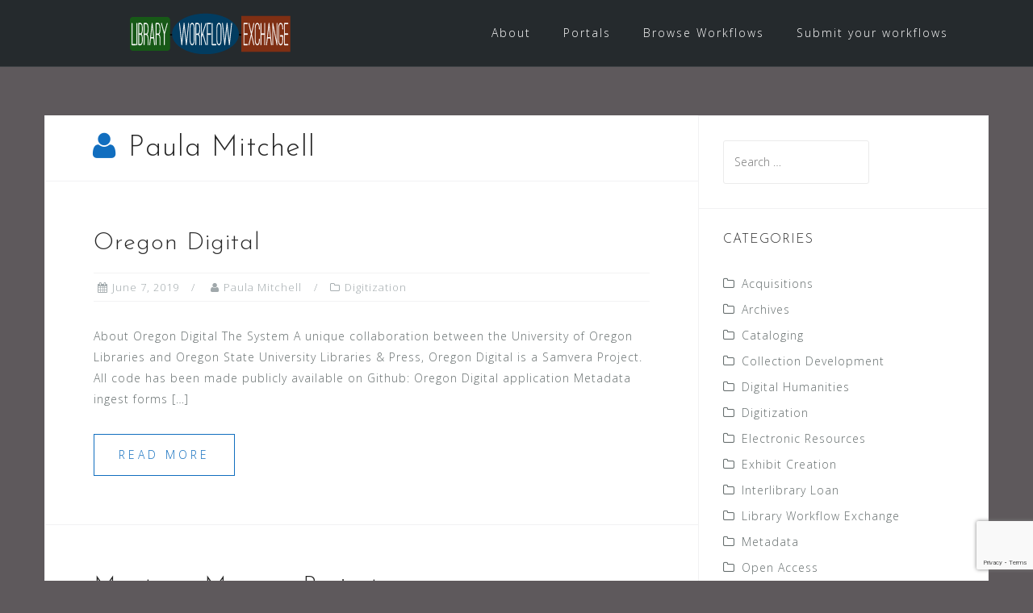

--- FILE ---
content_type: text/html; charset=UTF-8
request_url: http://www.libraryworkflowexchange.org/author/paula/
body_size: 13251
content:
<!DOCTYPE html>
<html lang="en-US">
<head>
<meta charset="UTF-8">
<meta name="viewport" content="width=device-width, initial-scale=1">
<link rel="profile" href="http://gmpg.org/xfn/11">
<link rel="pingback" href="http://www.libraryworkflowexchange.org/xmlrpc.php">

<title>Paula Mitchell &#8211; Library Workflow Exchange</title>
<meta name='robots' content='max-image-preview:large' />
<link rel='dns-prefetch' href='//fonts.googleapis.com' />
<link rel="alternate" type="application/rss+xml" title="Library Workflow Exchange &raquo; Feed" href="http://www.libraryworkflowexchange.org/feed/" />
<link rel="alternate" type="application/rss+xml" title="Library Workflow Exchange &raquo; Comments Feed" href="http://www.libraryworkflowexchange.org/comments/feed/" />
<link rel="alternate" type="application/rss+xml" title="Library Workflow Exchange &raquo; Posts by Paula Mitchell Feed" href="http://www.libraryworkflowexchange.org/author/paula/feed/" />
		<!-- This site uses the Google Analytics by ExactMetrics plugin v8.10.2 - Using Analytics tracking - https://www.exactmetrics.com/ -->
		<!-- Note: ExactMetrics is not currently configured on this site. The site owner needs to authenticate with Google Analytics in the ExactMetrics settings panel. -->
					<!-- No tracking code set -->
				<!-- / Google Analytics by ExactMetrics -->
		<style id='wp-img-auto-sizes-contain-inline-css' type='text/css'>
img:is([sizes=auto i],[sizes^="auto," i]){contain-intrinsic-size:3000px 1500px}
/*# sourceURL=wp-img-auto-sizes-contain-inline-css */
</style>
<link rel='stylesheet' id='bootstrap-css' href='http://www.libraryworkflowexchange.org/wp-content/themes/astrid/css/bootstrap/bootstrap.min.css?ver=1' type='text/css' media='all' />
<style id='wp-emoji-styles-inline-css' type='text/css'>

	img.wp-smiley, img.emoji {
		display: inline !important;
		border: none !important;
		box-shadow: none !important;
		height: 1em !important;
		width: 1em !important;
		margin: 0 0.07em !important;
		vertical-align: -0.1em !important;
		background: none !important;
		padding: 0 !important;
	}
/*# sourceURL=wp-emoji-styles-inline-css */
</style>
<style id='wp-block-library-inline-css' type='text/css'>
:root{--wp-block-synced-color:#7a00df;--wp-block-synced-color--rgb:122,0,223;--wp-bound-block-color:var(--wp-block-synced-color);--wp-editor-canvas-background:#ddd;--wp-admin-theme-color:#007cba;--wp-admin-theme-color--rgb:0,124,186;--wp-admin-theme-color-darker-10:#006ba1;--wp-admin-theme-color-darker-10--rgb:0,107,160.5;--wp-admin-theme-color-darker-20:#005a87;--wp-admin-theme-color-darker-20--rgb:0,90,135;--wp-admin-border-width-focus:2px}@media (min-resolution:192dpi){:root{--wp-admin-border-width-focus:1.5px}}.wp-element-button{cursor:pointer}:root .has-very-light-gray-background-color{background-color:#eee}:root .has-very-dark-gray-background-color{background-color:#313131}:root .has-very-light-gray-color{color:#eee}:root .has-very-dark-gray-color{color:#313131}:root .has-vivid-green-cyan-to-vivid-cyan-blue-gradient-background{background:linear-gradient(135deg,#00d084,#0693e3)}:root .has-purple-crush-gradient-background{background:linear-gradient(135deg,#34e2e4,#4721fb 50%,#ab1dfe)}:root .has-hazy-dawn-gradient-background{background:linear-gradient(135deg,#faaca8,#dad0ec)}:root .has-subdued-olive-gradient-background{background:linear-gradient(135deg,#fafae1,#67a671)}:root .has-atomic-cream-gradient-background{background:linear-gradient(135deg,#fdd79a,#004a59)}:root .has-nightshade-gradient-background{background:linear-gradient(135deg,#330968,#31cdcf)}:root .has-midnight-gradient-background{background:linear-gradient(135deg,#020381,#2874fc)}:root{--wp--preset--font-size--normal:16px;--wp--preset--font-size--huge:42px}.has-regular-font-size{font-size:1em}.has-larger-font-size{font-size:2.625em}.has-normal-font-size{font-size:var(--wp--preset--font-size--normal)}.has-huge-font-size{font-size:var(--wp--preset--font-size--huge)}.has-text-align-center{text-align:center}.has-text-align-left{text-align:left}.has-text-align-right{text-align:right}.has-fit-text{white-space:nowrap!important}#end-resizable-editor-section{display:none}.aligncenter{clear:both}.items-justified-left{justify-content:flex-start}.items-justified-center{justify-content:center}.items-justified-right{justify-content:flex-end}.items-justified-space-between{justify-content:space-between}.screen-reader-text{border:0;clip-path:inset(50%);height:1px;margin:-1px;overflow:hidden;padding:0;position:absolute;width:1px;word-wrap:normal!important}.screen-reader-text:focus{background-color:#ddd;clip-path:none;color:#444;display:block;font-size:1em;height:auto;left:5px;line-height:normal;padding:15px 23px 14px;text-decoration:none;top:5px;width:auto;z-index:100000}html :where(.has-border-color){border-style:solid}html :where([style*=border-top-color]){border-top-style:solid}html :where([style*=border-right-color]){border-right-style:solid}html :where([style*=border-bottom-color]){border-bottom-style:solid}html :where([style*=border-left-color]){border-left-style:solid}html :where([style*=border-width]){border-style:solid}html :where([style*=border-top-width]){border-top-style:solid}html :where([style*=border-right-width]){border-right-style:solid}html :where([style*=border-bottom-width]){border-bottom-style:solid}html :where([style*=border-left-width]){border-left-style:solid}html :where(img[class*=wp-image-]){height:auto;max-width:100%}:where(figure){margin:0 0 1em}html :where(.is-position-sticky){--wp-admin--admin-bar--position-offset:var(--wp-admin--admin-bar--height,0px)}@media screen and (max-width:600px){html :where(.is-position-sticky){--wp-admin--admin-bar--position-offset:0px}}

/*# sourceURL=wp-block-library-inline-css */
</style><style id='global-styles-inline-css' type='text/css'>
:root{--wp--preset--aspect-ratio--square: 1;--wp--preset--aspect-ratio--4-3: 4/3;--wp--preset--aspect-ratio--3-4: 3/4;--wp--preset--aspect-ratio--3-2: 3/2;--wp--preset--aspect-ratio--2-3: 2/3;--wp--preset--aspect-ratio--16-9: 16/9;--wp--preset--aspect-ratio--9-16: 9/16;--wp--preset--color--black: #000000;--wp--preset--color--cyan-bluish-gray: #abb8c3;--wp--preset--color--white: #ffffff;--wp--preset--color--pale-pink: #f78da7;--wp--preset--color--vivid-red: #cf2e2e;--wp--preset--color--luminous-vivid-orange: #ff6900;--wp--preset--color--luminous-vivid-amber: #fcb900;--wp--preset--color--light-green-cyan: #7bdcb5;--wp--preset--color--vivid-green-cyan: #00d084;--wp--preset--color--pale-cyan-blue: #8ed1fc;--wp--preset--color--vivid-cyan-blue: #0693e3;--wp--preset--color--vivid-purple: #9b51e0;--wp--preset--gradient--vivid-cyan-blue-to-vivid-purple: linear-gradient(135deg,rgb(6,147,227) 0%,rgb(155,81,224) 100%);--wp--preset--gradient--light-green-cyan-to-vivid-green-cyan: linear-gradient(135deg,rgb(122,220,180) 0%,rgb(0,208,130) 100%);--wp--preset--gradient--luminous-vivid-amber-to-luminous-vivid-orange: linear-gradient(135deg,rgb(252,185,0) 0%,rgb(255,105,0) 100%);--wp--preset--gradient--luminous-vivid-orange-to-vivid-red: linear-gradient(135deg,rgb(255,105,0) 0%,rgb(207,46,46) 100%);--wp--preset--gradient--very-light-gray-to-cyan-bluish-gray: linear-gradient(135deg,rgb(238,238,238) 0%,rgb(169,184,195) 100%);--wp--preset--gradient--cool-to-warm-spectrum: linear-gradient(135deg,rgb(74,234,220) 0%,rgb(151,120,209) 20%,rgb(207,42,186) 40%,rgb(238,44,130) 60%,rgb(251,105,98) 80%,rgb(254,248,76) 100%);--wp--preset--gradient--blush-light-purple: linear-gradient(135deg,rgb(255,206,236) 0%,rgb(152,150,240) 100%);--wp--preset--gradient--blush-bordeaux: linear-gradient(135deg,rgb(254,205,165) 0%,rgb(254,45,45) 50%,rgb(107,0,62) 100%);--wp--preset--gradient--luminous-dusk: linear-gradient(135deg,rgb(255,203,112) 0%,rgb(199,81,192) 50%,rgb(65,88,208) 100%);--wp--preset--gradient--pale-ocean: linear-gradient(135deg,rgb(255,245,203) 0%,rgb(182,227,212) 50%,rgb(51,167,181) 100%);--wp--preset--gradient--electric-grass: linear-gradient(135deg,rgb(202,248,128) 0%,rgb(113,206,126) 100%);--wp--preset--gradient--midnight: linear-gradient(135deg,rgb(2,3,129) 0%,rgb(40,116,252) 100%);--wp--preset--font-size--small: 13px;--wp--preset--font-size--medium: 20px;--wp--preset--font-size--large: 36px;--wp--preset--font-size--x-large: 42px;--wp--preset--spacing--20: 0.44rem;--wp--preset--spacing--30: 0.67rem;--wp--preset--spacing--40: 1rem;--wp--preset--spacing--50: 1.5rem;--wp--preset--spacing--60: 2.25rem;--wp--preset--spacing--70: 3.38rem;--wp--preset--spacing--80: 5.06rem;--wp--preset--shadow--natural: 6px 6px 9px rgba(0, 0, 0, 0.2);--wp--preset--shadow--deep: 12px 12px 50px rgba(0, 0, 0, 0.4);--wp--preset--shadow--sharp: 6px 6px 0px rgba(0, 0, 0, 0.2);--wp--preset--shadow--outlined: 6px 6px 0px -3px rgb(255, 255, 255), 6px 6px rgb(0, 0, 0);--wp--preset--shadow--crisp: 6px 6px 0px rgb(0, 0, 0);}:where(.is-layout-flex){gap: 0.5em;}:where(.is-layout-grid){gap: 0.5em;}body .is-layout-flex{display: flex;}.is-layout-flex{flex-wrap: wrap;align-items: center;}.is-layout-flex > :is(*, div){margin: 0;}body .is-layout-grid{display: grid;}.is-layout-grid > :is(*, div){margin: 0;}:where(.wp-block-columns.is-layout-flex){gap: 2em;}:where(.wp-block-columns.is-layout-grid){gap: 2em;}:where(.wp-block-post-template.is-layout-flex){gap: 1.25em;}:where(.wp-block-post-template.is-layout-grid){gap: 1.25em;}.has-black-color{color: var(--wp--preset--color--black) !important;}.has-cyan-bluish-gray-color{color: var(--wp--preset--color--cyan-bluish-gray) !important;}.has-white-color{color: var(--wp--preset--color--white) !important;}.has-pale-pink-color{color: var(--wp--preset--color--pale-pink) !important;}.has-vivid-red-color{color: var(--wp--preset--color--vivid-red) !important;}.has-luminous-vivid-orange-color{color: var(--wp--preset--color--luminous-vivid-orange) !important;}.has-luminous-vivid-amber-color{color: var(--wp--preset--color--luminous-vivid-amber) !important;}.has-light-green-cyan-color{color: var(--wp--preset--color--light-green-cyan) !important;}.has-vivid-green-cyan-color{color: var(--wp--preset--color--vivid-green-cyan) !important;}.has-pale-cyan-blue-color{color: var(--wp--preset--color--pale-cyan-blue) !important;}.has-vivid-cyan-blue-color{color: var(--wp--preset--color--vivid-cyan-blue) !important;}.has-vivid-purple-color{color: var(--wp--preset--color--vivid-purple) !important;}.has-black-background-color{background-color: var(--wp--preset--color--black) !important;}.has-cyan-bluish-gray-background-color{background-color: var(--wp--preset--color--cyan-bluish-gray) !important;}.has-white-background-color{background-color: var(--wp--preset--color--white) !important;}.has-pale-pink-background-color{background-color: var(--wp--preset--color--pale-pink) !important;}.has-vivid-red-background-color{background-color: var(--wp--preset--color--vivid-red) !important;}.has-luminous-vivid-orange-background-color{background-color: var(--wp--preset--color--luminous-vivid-orange) !important;}.has-luminous-vivid-amber-background-color{background-color: var(--wp--preset--color--luminous-vivid-amber) !important;}.has-light-green-cyan-background-color{background-color: var(--wp--preset--color--light-green-cyan) !important;}.has-vivid-green-cyan-background-color{background-color: var(--wp--preset--color--vivid-green-cyan) !important;}.has-pale-cyan-blue-background-color{background-color: var(--wp--preset--color--pale-cyan-blue) !important;}.has-vivid-cyan-blue-background-color{background-color: var(--wp--preset--color--vivid-cyan-blue) !important;}.has-vivid-purple-background-color{background-color: var(--wp--preset--color--vivid-purple) !important;}.has-black-border-color{border-color: var(--wp--preset--color--black) !important;}.has-cyan-bluish-gray-border-color{border-color: var(--wp--preset--color--cyan-bluish-gray) !important;}.has-white-border-color{border-color: var(--wp--preset--color--white) !important;}.has-pale-pink-border-color{border-color: var(--wp--preset--color--pale-pink) !important;}.has-vivid-red-border-color{border-color: var(--wp--preset--color--vivid-red) !important;}.has-luminous-vivid-orange-border-color{border-color: var(--wp--preset--color--luminous-vivid-orange) !important;}.has-luminous-vivid-amber-border-color{border-color: var(--wp--preset--color--luminous-vivid-amber) !important;}.has-light-green-cyan-border-color{border-color: var(--wp--preset--color--light-green-cyan) !important;}.has-vivid-green-cyan-border-color{border-color: var(--wp--preset--color--vivid-green-cyan) !important;}.has-pale-cyan-blue-border-color{border-color: var(--wp--preset--color--pale-cyan-blue) !important;}.has-vivid-cyan-blue-border-color{border-color: var(--wp--preset--color--vivid-cyan-blue) !important;}.has-vivid-purple-border-color{border-color: var(--wp--preset--color--vivid-purple) !important;}.has-vivid-cyan-blue-to-vivid-purple-gradient-background{background: var(--wp--preset--gradient--vivid-cyan-blue-to-vivid-purple) !important;}.has-light-green-cyan-to-vivid-green-cyan-gradient-background{background: var(--wp--preset--gradient--light-green-cyan-to-vivid-green-cyan) !important;}.has-luminous-vivid-amber-to-luminous-vivid-orange-gradient-background{background: var(--wp--preset--gradient--luminous-vivid-amber-to-luminous-vivid-orange) !important;}.has-luminous-vivid-orange-to-vivid-red-gradient-background{background: var(--wp--preset--gradient--luminous-vivid-orange-to-vivid-red) !important;}.has-very-light-gray-to-cyan-bluish-gray-gradient-background{background: var(--wp--preset--gradient--very-light-gray-to-cyan-bluish-gray) !important;}.has-cool-to-warm-spectrum-gradient-background{background: var(--wp--preset--gradient--cool-to-warm-spectrum) !important;}.has-blush-light-purple-gradient-background{background: var(--wp--preset--gradient--blush-light-purple) !important;}.has-blush-bordeaux-gradient-background{background: var(--wp--preset--gradient--blush-bordeaux) !important;}.has-luminous-dusk-gradient-background{background: var(--wp--preset--gradient--luminous-dusk) !important;}.has-pale-ocean-gradient-background{background: var(--wp--preset--gradient--pale-ocean) !important;}.has-electric-grass-gradient-background{background: var(--wp--preset--gradient--electric-grass) !important;}.has-midnight-gradient-background{background: var(--wp--preset--gradient--midnight) !important;}.has-small-font-size{font-size: var(--wp--preset--font-size--small) !important;}.has-medium-font-size{font-size: var(--wp--preset--font-size--medium) !important;}.has-large-font-size{font-size: var(--wp--preset--font-size--large) !important;}.has-x-large-font-size{font-size: var(--wp--preset--font-size--x-large) !important;}
/*# sourceURL=global-styles-inline-css */
</style>

<style id='classic-theme-styles-inline-css' type='text/css'>
/*! This file is auto-generated */
.wp-block-button__link{color:#fff;background-color:#32373c;border-radius:9999px;box-shadow:none;text-decoration:none;padding:calc(.667em + 2px) calc(1.333em + 2px);font-size:1.125em}.wp-block-file__button{background:#32373c;color:#fff;text-decoration:none}
/*# sourceURL=/wp-includes/css/classic-themes.min.css */
</style>
<link rel='stylesheet' id='amber-css' href='http://www.libraryworkflowexchange.org/wp-content/plugins/amberlink/css/amber.css?ver=6.9' type='text/css' media='all' />
<link rel='stylesheet' id='contact-form-7-css' href='http://www.libraryworkflowexchange.org/wp-content/plugins/contact-form-7/includes/css/styles.css?ver=6.1.4' type='text/css' media='all' />
<link rel='stylesheet' id='vskb-style-css' href='http://www.libraryworkflowexchange.org/wp-content/plugins/very-simple-knowledge-base/css/vskb-style.min.css?ver=8.3' type='text/css' media='all' />
<link rel='stylesheet' id='astrid-style-css' href='http://www.libraryworkflowexchange.org/wp-content/themes/astrid/style.css?ver=6.9' type='text/css' media='all' />
<style id='astrid-style-inline-css' type='text/css'>
.site-header {position: fixed;}
.woocommerce .woocommerce-message:before,.woocommerce #payment #place_order,.woocommerce-page #payment #place_order,.woocommerce .cart .button, .woocommerce .cart input.button,.woocommerce-cart .wc-proceed-to-checkout a.checkout-button,.woocommerce #review_form #respond .form-submit input,.woocommerce a.button,.woocommerce div.product form.cart .button,.woocommerce .star-rating,.page-header .page-title .fa,.site-footer a:hover,.footer-info a:hover,.footer-widgets a:hover,.testimonial-title a:hover,.employee-title a:hover,.fact .fa,.service-title a:hover,.widget-area .widget a:hover,.entry-meta a:hover,.entry-footer a:hover,.entry-title a:hover,.comment-navigation a:hover,.posts-navigation a:hover,.post-navigation a:hover,.main-navigation a:hover,.main-navigation li.focus > a,a,a:hover,button,.button,input[type="button"],input[type="reset"],input[type="submit"] { color:#116ebf}
.social-menu-widget a,.woocommerce span.onsale,.woocommerce #payment #place_order:hover, .woocommerce-page #payment #place_order:hover,.woocommerce .cart .button:hover, .woocommerce .cart input.button:hover,.woocommerce-cart .wc-proceed-to-checkout a.checkout-button:hover,.woocommerce #review_form #respond .form-submit input:hover,.woocommerce div.product form.cart .button:hover,.woocommerce a.button:hover,.preloader-inner ul li,.progress-animate,button:hover,.button:hover,input[type="button"]:hover,input[type="reset"]:hover,input[type="submit"]:hover { background-color:#116ebf}
.woocommerce .woocommerce-message,.woocommerce #payment #place_order,.woocommerce-page #payment #place_order,.woocommerce .cart .button, .woocommerce .cart input.button,.woocommerce-cart .wc-proceed-to-checkout a.checkout-button,.woocommerce #review_form #respond .form-submit input,.woocommerce a.button,.woocommerce div.product form.cart .button,.main-navigation li a::after,.main-navigation li a::before,button,.button,input[type="button"],input[type="reset"],input[type="submit"] { border-color:#116ebf}
.site-title a,.site-title a:hover { color:#ffffff}
.site-description { color:#BDBDBD}
.site-header,.site-header.header-scrolled { background-color:rgba(32,37,41,0.9)}
@media only screen and (max-width: 1024px) { .site-header.has-header,.site-header.has-video,.site-header.has-single,.site-header.has-shortcode { background-color:rgba(32,37,41,0.9)} }
body, .widget-area .widget, .widget-area .widget a { color:#656D6D}
.footer-widgets, .site-footer, .footer-info { background-color:#202529}
body {font-family: 'Open Sans', sans-serif;}
h1, h2, h3, h4, h5, h6, .fact .fact-number, .fact .fact-name, .site-title {font-family: 'Josefin Sans', sans-serif;}
.site-title { font-size:36px; }
.site-description { font-size:14px; }
h1 { font-size:36px; }
h2 { font-size:30px; }
h3 { font-size:24px; }
h4 { font-size:16px; }
h5 { font-size:14px; }
h6 { font-size:12px; }
body { font-size:14px; }

/*# sourceURL=astrid-style-inline-css */
</style>
<link rel='stylesheet' id='astrid-body-fonts-css' href='//fonts.googleapis.com/css?family=Open+Sans%3A300%2C300italic%2C600%2C600italic&#038;ver=6.9' type='text/css' media='all' />
<link rel='stylesheet' id='astrid-headings-fonts-css' href='//fonts.googleapis.com/css?family=Josefin+Sans%3A300italic%2C300&#038;ver=6.9' type='text/css' media='all' />
<link rel='stylesheet' id='font-awesome-css' href='http://www.libraryworkflowexchange.org/wp-content/themes/astrid/fonts/font-awesome.min.css?ver=6.9' type='text/css' media='all' />
<script type="text/javascript" id="amber-js-extra">
/* <![CDATA[ */
var amber_config = {"lookup_availability":"","site_name":"Library Workflow Exchange"};
//# sourceURL=amber-js-extra
/* ]]> */
</script>
<script type="text/javascript" src="http://www.libraryworkflowexchange.org/wp-content/plugins/amberlink/js/amber.js?ver=6.9" id="amber-js"></script>
<script type="text/javascript" src="http://www.libraryworkflowexchange.org/wp-includes/js/jquery/jquery.min.js?ver=3.7.1" id="jquery-core-js"></script>
<script type="text/javascript" src="http://www.libraryworkflowexchange.org/wp-includes/js/jquery/jquery-migrate.min.js?ver=3.4.1" id="jquery-migrate-js"></script>
<link rel="https://api.w.org/" href="http://www.libraryworkflowexchange.org/wp-json/" /><link rel="alternate" title="JSON" type="application/json" href="http://www.libraryworkflowexchange.org/wp-json/wp/v2/users/7" /><link rel="EditURI" type="application/rsd+xml" title="RSD" href="http://www.libraryworkflowexchange.org/xmlrpc.php?rsd" />
<meta name="generator" content="WordPress 6.9" />
<style type="text/css" id="custom-background-css">
body.custom-background { background-color: #5e595c; }
</style>
			<style type="text/css" id="wp-custom-css">
			.page-id-894 li.aacr2{display:none;}
.page-id-894 li.abbyy-fine-reader{display:none;}
.page-id-894 li.accessibility{display:none;}
.page-id-894 li.accessioning{display:none;}
.page-id-894 li.acquisitions{display:none;}
.page-id-894 li.acquisitions-reports{display:none;}
.page-id-894 li.ada{display:none;}
.page-id-894 li.administrative-metadata{display:none;}
.page-id-894 li.adobe-lightroom{display:none;}
.page-id-894 li.ala-annual{display:none;}
.page-id-894 li.aleph{display:none;}
.page-id-894 li.alma{display:none;}
.page-id-894 li.americans-with-disabilities-act{display:none;}
.page-id-894 li.api{display:none;}
.page-id-894 li.application-profile{display:none;}
.page-id-894 li.approval-plan{display:none;}
.page-id-894 li.approval-profile{display:none;}
.page-id-894 li.archival-description{display:none;}
.page-id-894 li.archival-processing{display:none;}
.page-id-894 li.archive-it{display:none;}
.page-id-894 li.archivematica{display:none;}
.page-id-894 li.archives{display:none;}
.page-id-894 li.archivesspace{display:none;}
.page-id-894 li.archiving{display:none;}
.page-id-894 li.art{display:none;}
.page-id-894 li.article{display:none;}
.page-id-894 li.audio{display:none;}
.page-id-894 li.audio-visual{display:none;}
.page-id-894 li.audio-visual-cataloging{display:none;}
.page-id-894 li.authority-control{display:none;}
.page-id-894 li.autohotkey{display:none;}
.page-id-894 li.av{display:none;}
.page-id-894 li.bagit{display:none;}
.page-id-894 li.barcoding{display:none;}
.page-id-894 li.batch-cataloging{display:none;}
.page-id-894 li.batch-conversion{display:none;}
.page-id-894 li.batch-uploading{display:none;}
.page-id-894 li.bepress{display:none;}
.page-id-894 li.best-practices{display:none;}
.page-id-894 li.bindery{display:none;}
.page-id-894 li.biology{display:none;}
.page-id-894 li.bitcurator{display:none;}
.page-id-894 li.blu-ray-cataloging{display:none;}
.page-id-894 li.bookeye{display:none;}
.page-id-894 li.books{display:none;}
.page-id-894 li.born-digital{display:none;}
.page-id-894 li.budgets{display:none;}
.page-id-894 li.cancellation{display:none;}
.page-id-894 li.case-study{display:none;}
.page-id-894 li.catalog-maintenance{display:none;}
.page-id-894 li.cataloging{display:none;}
.page-id-894 li.cataloging-workflows{display:none;}
.page-id-894 li.catmandu{display:none;}
.page-id-894 li.citation{display:none;}
.page-id-894 li.clustering{display:none;}
.page-id-894 li.collection-analysis{display:none;}
.page-id-894 li.collection-assessment{display:none;}
.page-id-894 li.collection-development{display:none;}
.page-id-894 li.collection-management{display:none;}
.page-id-894 li.collection-policy{display:none;}
.page-id-894 li.collectiveaccess{display:none;}
.page-id-894 li.comma-separated-values{display:none;}
.page-id-894 li.condition-reports{display:none;}
.page-id-894 li.conservation{display:none;}
.page-id-894 li.contemporary-art{display:none;}
.page-id-894 li.contentdm{display:none;}
.page-id-894 li.continuing-resources{display:none;}
.page-id-894 li.controlled-vocabularies{display:none;}
.page-id-894 li.copy-cataloging{display:none;}
.page-id-894 li.copyright{display:none;}
.page-id-894 li.coral-erm{display:none;}
.page-id-894 li.counter{display:none;}
.page-id-894 li.coutts{display:none;}
.page-id-894 li.csv{display:none;}
.page-id-894 li.curation{display:none;}
.page-id-894 li.d3{display:none;}
.page-id-894 li.dacs{display:none;}
.page-id-894 li.dao{display:none;}
.page-id-894 li.databases{display:none;}
.page-id-894 li.datacite{display:none;}
.page-id-894 li.dcmi{display:none;}
.page-id-894 li.describing-archives-a-content-standard{display:none;}
.page-id-894 li.descriptive-metadata{display:none;}
.page-id-894 li.digital-commons{display:none;}
.page-id-894 li.digital-content-linking{display:none;}
.page-id-894 li.digital-library-federation{display:none;}
.page-id-894 li.digital-object-management{display:none;}
.page-id-894 li.digital-preservation{display:none;}
.page-id-894 li.digital-record-object-identification-droid{display:none;}
.page-id-894 li.digitization{display:none;}
.page-id-894 li.digitization-workflows{display:none;}
.page-id-894 li.disk-images{display:none;}
.page-id-894 li.dlf{display:none;}
.page-id-894 li.droid{display:none;}
.page-id-894 li.dspace{display:none;}
.page-id-894 li.dublin-core{display:none;}
.page-id-894 li.dvd-cataloging{display:none;}
.page-id-894 li.e-books{display:none;}
.page-id-894 li.e-journals{display:none;}
.page-id-894 li.e-resources{display:none;}
.page-id-894 li.eac-cpf{display:none;}
.page-id-894 li.ead{display:none;}
.page-id-894 li.eit{display:none;}
.page-id-894 li.electronic-journals{display:none;}
.page-id-894 li.electronic-resources{display:none;}
.page-id-894 li.electronic-theses-and-dissertations{display:none;}
.page-id-894 li.embedded-digital-objects{display:none;}
.page-id-894 li.embedded-metadata{display:none;}
.page-id-894 li.encoded-archival-description{display:none;}
.page-id-894 li.etd{display:none;}
.page-id-894 li.europeana{display:none;}
.page-id-894 li.evaluation{display:none;}
.page-id-894 li.excel{display:none;}
.page-id-894 li.exif{display:none;}
.page-id-894 li.export{display:none;}
.page-id-894 li.fedora{display:none;}
.page-id-894 li.fgdc{display:none;}
.page-id-894 li.filenaming{display:none;}
.page-id-894 li.film{display:none;}
.page-id-894 li.finding-aid{display:none;}
.page-id-894 li.firm-ordering{display:none;}
.page-id-894 li.flatbed-scanning{display:none;}
.page-id-894 li.flickr{display:none;}
.page-id-894 li.flowchart{display:none;}
.page-id-894 li.forensic-recovery-of-evidence-device-fred{display:none;}
.page-id-894 li.format-identification{display:none;}
.page-id-894 li.format-migration{display:none;}
.page-id-894 li.formats{display:none;}
.page-id-894 li.forms{display:none;}
.page-id-894 li.ftk-imager{display:none;}
.page-id-894 li.fund-structures{display:none;}
.page-id-894 li.funds{display:none;}
.page-id-894 li.geocoding{display:none;}
.page-id-894 li.geonames{display:none;}
.page-id-894 li.geospatial-metadata{display:none;}
.page-id-894 li.getty-thesaurus-of-geographic-names{display:none;}
.page-id-894 li.git{display:none;}
.page-id-894 li.github{display:none;}
.page-id-894 li.glass-plate-negatives{display:none;}
.page-id-894 li.gobi{display:none;}
.page-id-894 li.google-fusion-tables{display:none;}
.page-id-894 li.google-spreadsheet{display:none;}
.page-id-894 li.graphic-materials{display:none;}
.page-id-894 li.guidelines{display:none;}
.page-id-894 li.hathitrust{display:none;}
.page-id-894 li.http{display:none;}
.page-id-894 li.ill{display:none;}
.page-id-894 li.information-technology{display:none;}
.page-id-894 li.ingest{display:none;}
.page-id-894 li.institutional-repository-workflows{display:none;}
.page-id-894 li.integrated-pest-management{display:none;}
.page-id-894 li.interlibrary-loan{display:none;}
.page-id-894 li.internet-archive{display:none;}
.page-id-894 li.invoicing{display:none;}
.page-id-894 li.iptc{display:none;}
.page-id-894 li.islandora{display:none;}
.page-id-894 li.iso-19115{display:none;}
.page-id-894 li.java{display:none;}
.page-id-894 li.latitude{display:none;}
.page-id-894 li.lcnaf{display:none;}
.page-id-894 li.lcsh{display:none;}
.page-id-894 li.library-of-congress-subject-headings-lcsh{display:none;}
.page-id-894 li.library-of-congress-name-authority-file{display:none;}
.page-id-894 li.licensing{display:none;}
.page-id-894 li.linked-data{display:none;}
.page-id-894 li.linked-data-conversion{display:none;}
.page-id-894 li.linked-open-data{display:none;}
.page-id-894 li.lod{display:none;}
.page-id-894 li.longitude{display:none;}
.page-id-894 li.lwe-presentations{display:none;}
.page-id-894 li.lxml{display:none;}
.page-id-894 li.manuals{display:none;}
.page-id-894 li.maps{display:none;}
.page-id-894 li.marc{display:none;}
.page-id-894 li.marc-format-for-holdings-data-mfhd{display:none;}
.page-id-894 li.marc-holdings{display:none;}
.page-id-894 li.marcedit{display:none;}
.page-id-894 li.marcxml{display:none;}
.page-id-894 li.marketing{display:none;}
.page-id-894 li.mars{display:none;}
.page-id-894 li.maven{display:none;}
.page-id-894 li.media{display:none;}
.page-id-894 li.media-preservation{display:none;}
.page-id-894 li.media-reports{display:none;}
.page-id-894 li.medusa{display:none;}
.page-id-894 li.memorandum-of-understanding{display:none;}
.page-id-894 li.metadata{display:none;}
.page-id-894 li.metadata-analysis{display:none;}
.page-id-894 li.metadata-assessment{display:none;}
.page-id-894 li.metadata-auditing{display:none;}
.page-id-894 li.metadata-cleanup{display:none;}
.page-id-894 li.metadata-creation{display:none;}
.page-id-894 li.metadata-extraction{display:none;}
.page-id-894 li.metadata-guidelines{display:none;}
.page-id-894 li.metadata-harvesting{display:none;}
.page-id-894 li.metadata-mapping{display:none;}
.page-id-894 li.metadata-reconciliation{display:none;}
.page-id-894 li.metadata-reuse{display:none;}
.page-id-894 li.metadata-transformation{display:none;}
.page-id-894 li.metadata-transformations{display:none;}
.page-id-894 li.mets{display:none;}
.page-id-894 li.mfhd{display:none;}
.page-id-894 li.micro-services{display:none;}
.page-id-894 li.mods{display:none;}
.page-id-894 li.monographs{display:none;}
.page-id-894 li.mou{display:none;}
.page-id-894 li.mwdl{display:none;}
.page-id-894 li.museums{display:none;}
.page-id-894 li.music-cataloging{display:none;}
.page-id-894 li.naco{display:none;}
.page-id-894 li.name-authority-cooperative-program{display:none;}
.page-id-894 li.named-entity-recognition{display:none;}
.page-id-894 li.naming-conventions{display:none;}
.page-id-894 li.ndsr{display:none;}
.page-id-894 li.neatline{display:none;}
.page-id-894 li.negotiation{display:none;}
.page-id-894 li.newspapers{display:none;}
.page-id-894 li.oadoi-api{display:none;}
.page-id-894 li.oai-harvesting{display:none;}
.page-id-894 li.oai-pmh{display:none;}
.page-id-894 li.oclc{display:none;}
.page-id-894 li.oclc-numbers{display:none;}
.page-id-894 li.ocr{display:none;}
.page-id-894 li.olac{display:none;}
.page-id-894 li.omeka{display:none;}
.page-id-894 li.ontology{display:none;}
.page-id-894 li.open-access{display:none;}
.page-id-894 li.oais{display:none;}
.page-id-894 li.open-source{display:none;}
.page-id-894 li.openrefine{display:none;}
.page-id-894 li.optical-character-recognition{display:none;}
.page-id-894 li.orbis{display:none;}
.page-id-894 li.ordering{display:none;}
.page-id-894 li.original-cataloging{display:none;}
.page-id-894 li.pandas{display:none;}
.page-id-894 li.pdfa{display:none;}
.page-id-894 li.perl{display:none;}
.page-id-894 li.photoshop{display:none;}
.page-id-894 li.policy{display:none;}
.page-id-894 li.presentations{display:none;}
.page-id-894 li.preservation{display:none;}
.page-id-894 li.print-condition{display:none;}
.page-id-894 li.print-on-demand{display:none;}
.page-id-894 li.procedures{display:none;}
.page-id-894 li.process{display:none;}
.page-id-894 li.processing{display:none;}
.page-id-894 li.processing-manual{display:none;}
.page-id-894 li.project-management{display:none;}
.page-id-894 li.python{display:none;}
.page-id-894 li.quality-control{display:none;}
.page-id-894 li.r{display:none;}
.page-id-894 li.raid{display:none;}
.page-id-894 li.rda{display:none;}
.page-id-894 li.rdf{display:none;}
.page-id-894 li.rdfa{display:none;}
.page-id-894 li.receiving{display:none;}
.page-id-894 li.reconciliation{display:none;}
.page-id-894 li.reformatting{display:none;}
.page-id-894 li.regular-expression{display:none;}
.page-id-894 li.reserves{display:none;}
.page-id-894 li.resource-description-and-access{display:none;}
.page-id-894 li.resource-sharing{display:none;}
.page-id-894 li.rightsstatements-org{display:none;}
.page-id-894 li.scanning{display:none;}
.page-id-894 li.scholarly-communications{display:none;}
.page-id-894 li.school-libraries{display:none;}
.page-id-894 li.scores{display:none;}
.page-id-894 li.scripting{display:none;}
.page-id-894 li.selenium-ide{display:none;}
.page-id-894 li.serials{display:none;}
.page-id-894 li.serials-cataloging-workflows{display:none;}
.page-id-894 li.serials-claim{display:none;}
.page-id-894 li.sheet-music{display:none;}
.page-id-894 li.sierra{display:none;}
.page-id-894 li.skos{display:none;}
.page-id-894 li.sirsi-dynix-symphony{display:none;}
.page-id-894 li.slips{display:none;}
.page-id-894 li.social-media{display:none;}
.page-id-894 li.software{display:none;}
.page-id-894 li.sound-recordings{display:none;}
.page-id-894 li.sparql{display:none;}
.page-id-894 li.special-collections{display:none;}
.page-id-894 li.specimens{display:none;}
.page-id-894 li.spreadsheets{display:none;}
.page-id-894 li.sql{display:none;}
.page-id-894 li.standards{display:none;}
.page-id-894 li.standing-orders{display:none;}
.page-id-894 li.streaming-media{display:none;}
.page-id-894 li.street-address{display:none;}
.page-id-894 li.structural-metadata{display:none;}
.page-id-894 li.students{display:none;}
.page-id-894 li.subject-librarians{display:none;}
.page-id-894 li.systems{display:none;}
.page-id-894 li.technical-metadata{display:none;}
.page-id-894 li.terminology{display:none;}
.page-id-894 li.texas-library-assocation{display:none;}
.page-id-894 li.text-encoding{display:none;}
.page-id-894 li.tei{display:none;}
.page-id-894 li.textbooks{display:none;}
.page-id-894 li.tgn{display:none;}
.page-id-894 li.toolkits{display:none;}
.page-id-894 li.transcription{display:none;}
.page-id-894 li.trials{display:none;}
.page-id-894 li.tutorial{display:none;}
.page-id-894 li.uniform-titles{display:none;}
.page-id-894 li.uploading{display:none;}
.page-id-894 li.usage-statistics{display:none;}
.page-id-894 li.user-education{display:none;}
.page-id-894 li.validation{display:none;}
.page-id-894 li.vbscript{display:none;}
.page-id-894 li.vendor-records{display:none;}
.page-id-894 li.vendor-relations{display:none;}
.page-id-894 li.video-cataloging{display:none;}
.page-id-894 li.video-games{display:none;}
.page-id-894 li.videos{display:none;}
.page-id-894 li.videotape{display:none;}
.page-id-894 li.virtual-international-authority-file-viaf{display:none;}
.page-id-894 li.visual{display:none;}
.page-id-894 li.visual-materials{display:none;}
.page-id-894 li.visualization{display:none;}
.page-id-894 li.vivo{display:none;}
.page-id-894 li.voluntary-product-accessibility-template-vpat{display:none;}
.page-id-894 li.voyager{display:none;}
.page-id-894 li.vpat{display:none;}
.page-id-894 li.vra-core{display:none;}
.page-id-894 li.wav{display:none;}
.page-id-894 li.web-archiving{display:none;}
.page-id-894 li.owl{display:none;}
.page-id-894 li.wikimedia{display:none;}
.page-id-894 li.wms{display:none;}
.page-id-894 li.workflow-analysis{display:none;}
.page-id-894 li.workflow-mapping{display:none;}
.page-id-894 li.workflows{display:none;}
.page-id-894 li.worldcat{display:none;}
.page-id-894 li.worldshare-management-services-wms{display:none;}
.page-id-894 li.xforms{display:none;}
.page-id-894 li.xml{display:none;}
.page-id-894 li.xquery{display:none;}
.page-id-894 li.xslt{display:none;}
.page-id-894 li.yaml{display:none;}
.page-id-894 li.yankee-book-peddler-ybp{display:none;}
.page-id-894 li.ybp{display:none;}
.page-id-894 li.z39-50{display:none;}
.page-id-894 li.zines{display:none;}
.page-id-894 li.mwdl{display:block;}

		</style>
		</head>

<body class="archive author author-paula author-7 custom-background wp-custom-logo wp-theme-astrid group-blog hfeed">

<div class="preloader">
<div class="preloader-inner">
	<ul><li></li><li></li><li></li><li></li><li></li><li></li></ul>
</div>
</div>

<div id="page" class="site">
	<a class="skip-link screen-reader-text" href="#content">Skip to content</a>

	<header id="masthead" class="site-header " role="banner">
		<div class="container">
			<div class="site-branding col-md-4 col-sm-6 col-xs-12">
				<a href="http://www.libraryworkflowexchange.org/" class="custom-logo-link" rel="home"><img width="200" height="51" src="http://www.libraryworkflowexchange.org/wp-content/uploads/2015/06/cropped-Library-Workflow-Exchange-04.png" class="custom-logo" alt="Library Workflow Exchange" decoding="async" /></a>			</div>
			<div class="btn-menu col-md-8 col-sm-6 col-xs-12"><i class="fa fa-navicon"></i></div>
			<nav id="mainnav" class="main-navigation col-md-8 col-sm-6 col-xs-12" role="navigation">
				<div class="menu-menu-1-container"><ul id="primary-menu" class="menu"><li id="menu-item-38" class="menu-item menu-item-type-post_type menu-item-object-page menu-item-38"><a href="http://www.libraryworkflowexchange.org/about/">About</a></li>
<li id="menu-item-1012" class="menu-item menu-item-type-post_type menu-item-object-page menu-item-1012"><a href="http://www.libraryworkflowexchange.org/portals/">Portals</a></li>
<li id="menu-item-848" class="menu-item menu-item-type-post_type menu-item-object-page menu-item-848"><a href="http://www.libraryworkflowexchange.org/browse-workflows/">Browse Workflows</a></li>
<li id="menu-item-43" class="menu-item menu-item-type-post_type menu-item-object-page menu-item-43"><a href="http://www.libraryworkflowexchange.org/submit-your-workflows/">Submit your workflows</a></li>
</ul></div>			</nav><!-- #site-navigation -->
		</div>
	</header><!-- #masthead -->

			<div class="header-clone"></div>
		

				
	
	<div id="content" class="site-content">
		<div class="container">
	<div id="primary" class="content-area list">
		<main id="main" class="site-main" role="main">

		
			<header class="page-header">
				<h1 class="page-title"><span class="vcard"><i class="fa fa-user"></i>Paula Mitchell</span></h1>			</header><!-- .page-header -->
			<div class="posts-layout">
			
<article id="post-1092" class="post-1092 post type-post status-publish format-standard hentry category-digitization tag-digitization tag-metadata tag-oregon-digital clearfix">


	<header class="entry-header">
		<h2 class="entry-title"><a href="http://www.libraryworkflowexchange.org/2019/06/07/oregon-digital/" rel="bookmark">Oregon Digital</a></h2>		<div class="entry-meta">
			<span class="posted-on"><i class="fa fa-calendar"></i><a href="http://www.libraryworkflowexchange.org/2019/06/07/oregon-digital/" rel="bookmark"><time class="entry-date published" datetime="2019-06-07T16:36:00-06:00">June 7, 2019</time><time class="updated" datetime="2019-05-30T16:38:59-06:00">May 30, 2019</time></a></span><span class="byline"> <i class="fa fa-user"></i><span class="author vcard"><a class="url fn n" href="http://www.libraryworkflowexchange.org/author/paula/">Paula Mitchell</a></span></span><span class="cat-links"><i class="fa fa-folder-o"></i><a href="http://www.libraryworkflowexchange.org/category/digitization/" rel="category tag">Digitization</a></span>		</div><!-- .entry-meta -->
			</header><!-- .entry-header -->	

	
		<div class="entry-summary">
		<p>About Oregon Digital The System A unique collaboration between the University of Oregon Libraries and Oregon State University Libraries &amp; Press, Oregon Digital is a Samvera Project. All code has been made publicly available on Github: Oregon Digital application Metadata ingest forms [&hellip;]</p>
	</div>
	<div class="read-more clearfix">
		<a class="button post-button" href="http://www.libraryworkflowexchange.org/2019/06/07/oregon-digital/" title="Oregon Digital">Read more</a>
	</div>
	
			
	</article><!-- #post-## -->

<article id="post-1089" class="post-1089 post type-post status-publish format-standard hentry category-acquisitions category-digitization tag-acquisitions tag-digitization clearfix">


	<header class="entry-header">
		<h2 class="entry-title"><a href="http://www.libraryworkflowexchange.org/2019/05/30/montana-memory-project/" rel="bookmark">Montana Memory Project</a></h2>		<div class="entry-meta">
			<span class="posted-on"><i class="fa fa-calendar"></i><a href="http://www.libraryworkflowexchange.org/2019/05/30/montana-memory-project/" rel="bookmark"><time class="entry-date published updated" datetime="2019-05-30T16:11:15-06:00">May 30, 2019</time></a></span><span class="byline"> <i class="fa fa-user"></i><span class="author vcard"><a class="url fn n" href="http://www.libraryworkflowexchange.org/author/paula/">Paula Mitchell</a></span></span><span class="cat-links"><i class="fa fa-folder-o"></i><a href="http://www.libraryworkflowexchange.org/category/acquisitions/" rel="category tag">Acquisitions</a>, <a href="http://www.libraryworkflowexchange.org/category/digitization/" rel="category tag">Digitization</a></span>		</div><!-- .entry-meta -->
			</header><!-- .entry-header -->	

	
		<div class="entry-summary">
		<p>Getting Involved How to Contribute Step 1: Plan your collection &#8211; The digital collections of the Montana Memory Project may include maps,  photos, rare books, documents, publications, diaries, oral histories, audio recordings, video recordings, paintings, illustrations, art and other cultural materials. The [&hellip;]</p>
	</div>
	<div class="read-more clearfix">
		<a class="button post-button" href="http://www.libraryworkflowexchange.org/2019/05/30/montana-memory-project/" title="Montana Memory Project">Read more</a>
	</div>
	
			
	</article><!-- #post-## -->
			</div>

			
		</main><!-- #main -->
	</div><!-- #primary -->


<aside id="secondary" class="widget-area" role="complementary">
	<aside id="search-5" class="widget widget_search"><form role="search" method="get" class="search-form" action="http://www.libraryworkflowexchange.org/">
				<label>
					<span class="screen-reader-text">Search for:</span>
					<input type="search" class="search-field" placeholder="Search &hellip;" value="" name="s" />
				</label>
				<input type="submit" class="search-submit" value="Search" />
			</form></aside><aside id="categories-6" class="widget widget_categories"><h4 class="widget-title">Categories</h4>
			<ul>
					<li class="cat-item cat-item-186"><a href="http://www.libraryworkflowexchange.org/category/acquisitions/">Acquisitions</a>
</li>
	<li class="cat-item cat-item-128"><a href="http://www.libraryworkflowexchange.org/category/archives/">Archives</a>
</li>
	<li class="cat-item cat-item-111"><a href="http://www.libraryworkflowexchange.org/category/cataloging/">Cataloging</a>
</li>
	<li class="cat-item cat-item-202"><a href="http://www.libraryworkflowexchange.org/category/collection-development/">Collection Development</a>
</li>
	<li class="cat-item cat-item-302"><a href="http://www.libraryworkflowexchange.org/category/digital-humanities/">Digital Humanities</a>
</li>
	<li class="cat-item cat-item-1"><a href="http://www.libraryworkflowexchange.org/category/digitization/">Digitization</a>
</li>
	<li class="cat-item cat-item-199"><a href="http://www.libraryworkflowexchange.org/category/electronic-resources/">Electronic Resources</a>
</li>
	<li class="cat-item cat-item-95"><a href="http://www.libraryworkflowexchange.org/category/exhibit-creation/">Exhibit Creation</a>
</li>
	<li class="cat-item cat-item-258"><a href="http://www.libraryworkflowexchange.org/category/interlibrary-loan/">Interlibrary Loan</a>
</li>
	<li class="cat-item cat-item-345"><a href="http://www.libraryworkflowexchange.org/category/lwe/">Library Workflow Exchange</a>
</li>
	<li class="cat-item cat-item-425"><a href="http://www.libraryworkflowexchange.org/category/metadata/">Metadata</a>
</li>
	<li class="cat-item cat-item-418"><a href="http://www.libraryworkflowexchange.org/category/open-access/">Open Access</a>
</li>
	<li class="cat-item cat-item-153"><a href="http://www.libraryworkflowexchange.org/category/preservation/">Preservation</a>
</li>
	<li class="cat-item cat-item-303"><a href="http://www.libraryworkflowexchange.org/category/research-data/">Research Data</a>
</li>
	<li class="cat-item cat-item-175"><a href="http://www.libraryworkflowexchange.org/category/scholarly-communication/">Scholarly Communication</a>
</li>
	<li class="cat-item cat-item-477"><a href="http://www.libraryworkflowexchange.org/category/technical-services-general/">Technical Services (General)</a>
</li>
	<li class="cat-item cat-item-321"><a href="http://www.libraryworkflowexchange.org/category/tools/">Tools</a>
</li>
			</ul>

			</aside><aside id="tag_cloud-6" class="widget widget_tag_cloud"><h4 class="widget-title">Tags</h4><div class="tagcloud"><a href="http://www.libraryworkflowexchange.org/tag/acquisitions/" class="tag-cloud-link tag-link-190 tag-link-position-1" style="font-size: 16.076923076923pt;" aria-label="Acquisitions (19 items)">Acquisitions</a>
<a href="http://www.libraryworkflowexchange.org/tag/archivesspace/" class="tag-cloud-link tag-link-23 tag-link-position-2" style="font-size: 13.384615384615pt;" aria-label="ArchivesSpace (13 items)">ArchivesSpace</a>
<a href="http://www.libraryworkflowexchange.org/tag/audio-visual-cataloging/" class="tag-cloud-link tag-link-419 tag-link-position-3" style="font-size: 9.7948717948718pt;" aria-label="Audio-Visual Cataloging (8 items)">Audio-Visual Cataloging</a>
<a href="http://www.libraryworkflowexchange.org/tag/audio-visual/" class="tag-cloud-link tag-link-32 tag-link-position-4" style="font-size: 9.7948717948718pt;" aria-label="Audio Visual (8 items)">Audio Visual</a>
<a href="http://www.libraryworkflowexchange.org/tag/authority-control/" class="tag-cloud-link tag-link-45 tag-link-position-5" style="font-size: 9.7948717948718pt;" aria-label="Authority Control (8 items)">Authority Control</a>
<a href="http://www.libraryworkflowexchange.org/tag/best-practices/" class="tag-cloud-link tag-link-58 tag-link-position-6" style="font-size: 13.923076923077pt;" aria-label="Best Practices (14 items)">Best Practices</a>
<a href="http://www.libraryworkflowexchange.org/tag/born-digital/" class="tag-cloud-link tag-link-256 tag-link-position-7" style="font-size: 15.717948717949pt;" aria-label="Born-Digital (18 items)">Born-Digital</a>
<a href="http://www.libraryworkflowexchange.org/tag/cataloging/" class="tag-cloud-link tag-link-189 tag-link-position-8" style="font-size: 12.666666666667pt;" aria-label="Cataloging (12 items)">Cataloging</a>
<a href="http://www.libraryworkflowexchange.org/tag/collection-assessment/" class="tag-cloud-link tag-link-273 tag-link-position-9" style="font-size: 12.666666666667pt;" aria-label="Collection Assessment (12 items)">Collection Assessment</a>
<a href="http://www.libraryworkflowexchange.org/tag/contentdm/" class="tag-cloud-link tag-link-15 tag-link-position-10" style="font-size: 13.923076923077pt;" aria-label="CONTENTdm (14 items)">CONTENTdm</a>
<a href="http://www.libraryworkflowexchange.org/tag/counter/" class="tag-cloud-link tag-link-292 tag-link-position-11" style="font-size: 10.692307692308pt;" aria-label="COUNTER (9 items)">COUNTER</a>
<a href="http://www.libraryworkflowexchange.org/tag/csv/" class="tag-cloud-link tag-link-10 tag-link-position-12" style="font-size: 8pt;" aria-label="CSV (6 items)">CSV</a>
<a href="http://www.libraryworkflowexchange.org/tag/digital-preservation/" class="tag-cloud-link tag-link-16 tag-link-position-13" style="font-size: 12.128205128205pt;" aria-label="Digital Preservation (11 items)">Digital Preservation</a>
<a href="http://www.libraryworkflowexchange.org/tag/digitization/" class="tag-cloud-link tag-link-154 tag-link-position-14" style="font-size: 12.128205128205pt;" aria-label="Digitization (11 items)">Digitization</a>
<a href="http://www.libraryworkflowexchange.org/tag/digitization-workflows/" class="tag-cloud-link tag-link-441 tag-link-position-15" style="font-size: 16.435897435897pt;" aria-label="Digitization Workflows (20 items)">Digitization Workflows</a>
<a href="http://www.libraryworkflowexchange.org/tag/dublin-core/" class="tag-cloud-link tag-link-13 tag-link-position-16" style="font-size: 13.923076923077pt;" aria-label="Dublin Core (14 items)">Dublin Core</a>
<a href="http://www.libraryworkflowexchange.org/tag/e-books/" class="tag-cloud-link tag-link-279 tag-link-position-17" style="font-size: 8.8974358974359pt;" aria-label="e-Books (7 items)">e-Books</a>
<a href="http://www.libraryworkflowexchange.org/tag/e-resources/" class="tag-cloud-link tag-link-216 tag-link-position-18" style="font-size: 16.435897435897pt;" aria-label="e-resources (20 items)">e-resources</a>
<a href="http://www.libraryworkflowexchange.org/tag/electronic-resources/" class="tag-cloud-link tag-link-112 tag-link-position-19" style="font-size: 18.948717948718pt;" aria-label="Electronic Resources (28 items)">Electronic Resources</a>
<a href="http://www.libraryworkflowexchange.org/tag/encoded-archival-description/" class="tag-cloud-link tag-link-12 tag-link-position-20" style="font-size: 16.794871794872pt;" aria-label="Encoded Archival Description (EAD) (21 items)">Encoded Archival Description (EAD)</a>
<a href="http://www.libraryworkflowexchange.org/tag/licensing/" class="tag-cloud-link tag-link-201 tag-link-position-21" style="font-size: 8.8974358974359pt;" aria-label="Licensing (7 items)">Licensing</a>
<a href="http://www.libraryworkflowexchange.org/tag/marc/" class="tag-cloud-link tag-link-146 tag-link-position-22" style="font-size: 20.025641025641pt;" aria-label="MARC (32 items)">MARC</a>
<a href="http://www.libraryworkflowexchange.org/tag/marcedit/" class="tag-cloud-link tag-link-73 tag-link-position-23" style="font-size: 13.384615384615pt;" aria-label="MarcEdit (13 items)">MarcEdit</a>
<a href="http://www.libraryworkflowexchange.org/tag/metadata-analysis/" class="tag-cloud-link tag-link-423 tag-link-position-24" style="font-size: 12.128205128205pt;" aria-label="Metadata Analysis (11 items)">Metadata Analysis</a>
<a href="http://www.libraryworkflowexchange.org/tag/metadata-cleanup/" class="tag-cloud-link tag-link-422 tag-link-position-25" style="font-size: 11.410256410256pt;" aria-label="Metadata Cleanup (10 items)">Metadata Cleanup</a>
<a href="http://www.libraryworkflowexchange.org/tag/metadata-creation/" class="tag-cloud-link tag-link-430 tag-link-position-26" style="font-size: 17.153846153846pt;" aria-label="Metadata Creation (22 items)">Metadata Creation</a>
<a href="http://www.libraryworkflowexchange.org/tag/metadata-extraction/" class="tag-cloud-link tag-link-167 tag-link-position-27" style="font-size: 9.7948717948718pt;" aria-label="Metadata Extraction (8 items)">Metadata Extraction</a>
<a href="http://www.libraryworkflowexchange.org/tag/metadata-harvesting/" class="tag-cloud-link tag-link-428 tag-link-position-28" style="font-size: 12.128205128205pt;" aria-label="Metadata Harvesting (11 items)">Metadata Harvesting</a>
<a href="http://www.libraryworkflowexchange.org/tag/mods/" class="tag-cloud-link tag-link-60 tag-link-position-29" style="font-size: 9.7948717948718pt;" aria-label="Metadata Object Description Schema (MODS) (8 items)">Metadata Object Description Schema (MODS)</a>
<a href="http://www.libraryworkflowexchange.org/tag/metadata-transformation/" class="tag-cloud-link tag-link-420 tag-link-position-30" style="font-size: 22pt;" aria-label="Metadata Transformation (42 items)">Metadata Transformation</a>
<a href="http://www.libraryworkflowexchange.org/tag/mwdl/" class="tag-cloud-link tag-link-448 tag-link-position-31" style="font-size: 20.025641025641pt;" aria-label="Mountain West Digital Library (MWDL) (32 items)">Mountain West Digital Library (MWDL)</a>
<a href="http://www.libraryworkflowexchange.org/tag/oai-pmh/" class="tag-cloud-link tag-link-82 tag-link-position-32" style="font-size: 12.666666666667pt;" aria-label="Open Archives Initiative - Protocol for Metadata Harvesting (OAI-PMH) (12 items)">Open Archives Initiative - Protocol for Metadata Harvesting (OAI-PMH)</a>
<a href="http://www.libraryworkflowexchange.org/tag/openrefine/" class="tag-cloud-link tag-link-104 tag-link-position-33" style="font-size: 17.871794871795pt;" aria-label="OpenRefine (24 items)">OpenRefine</a>
<a href="http://www.libraryworkflowexchange.org/tag/procedures/" class="tag-cloud-link tag-link-276 tag-link-position-34" style="font-size: 13.384615384615pt;" aria-label="Procedures (13 items)">Procedures</a>
<a href="http://www.libraryworkflowexchange.org/tag/python/" class="tag-cloud-link tag-link-38 tag-link-position-35" style="font-size: 14.820512820513pt;" aria-label="Python (16 items)">Python</a>
<a href="http://www.libraryworkflowexchange.org/tag/quality-control/" class="tag-cloud-link tag-link-67 tag-link-position-36" style="font-size: 8.8974358974359pt;" aria-label="Quality Control (QC) (7 items)">Quality Control (QC)</a>
<a href="http://www.libraryworkflowexchange.org/tag/resource-description-and-access/" class="tag-cloud-link tag-link-249 tag-link-position-37" style="font-size: 10.692307692308pt;" aria-label="Resource Description and Access (RDA) (9 items)">Resource Description and Access (RDA)</a>
<a href="http://www.libraryworkflowexchange.org/tag/rdf/" class="tag-cloud-link tag-link-124 tag-link-position-38" style="font-size: 8.8974358974359pt;" aria-label="Resource Description Framework (RDF) (7 items)">Resource Description Framework (RDF)</a>
<a href="http://www.libraryworkflowexchange.org/tag/serials/" class="tag-cloud-link tag-link-233 tag-link-position-39" style="font-size: 8.8974358974359pt;" aria-label="Serials (7 items)">Serials</a>
<a href="http://www.libraryworkflowexchange.org/tag/university-of-utah/" class="tag-cloud-link tag-link-464 tag-link-position-40" style="font-size: 10.692307692308pt;" aria-label="University of Utah (9 items)">University of Utah</a>
<a href="http://www.libraryworkflowexchange.org/tag/usage-statistics/" class="tag-cloud-link tag-link-294 tag-link-position-41" style="font-size: 10.692307692308pt;" aria-label="Usage Statistics (9 items)">Usage Statistics</a>
<a href="http://www.libraryworkflowexchange.org/tag/utah-state-university/" class="tag-cloud-link tag-link-463 tag-link-position-42" style="font-size: 10.692307692308pt;" aria-label="Utah State University (9 items)">Utah State University</a>
<a href="http://www.libraryworkflowexchange.org/tag/workflows/" class="tag-cloud-link tag-link-234 tag-link-position-43" style="font-size: 13.923076923077pt;" aria-label="Workflows (14 items)">Workflows</a>
<a href="http://www.libraryworkflowexchange.org/tag/xml/" class="tag-cloud-link tag-link-94 tag-link-position-44" style="font-size: 12.128205128205pt;" aria-label="XML (11 items)">XML</a>
<a href="http://www.libraryworkflowexchange.org/tag/xslt/" class="tag-cloud-link tag-link-49 tag-link-position-45" style="font-size: 12.128205128205pt;" aria-label="XSLT (11 items)">XSLT</a></div>
</aside></aside><!-- #secondary -->

		</div>
	</div><!-- #content -->

	<div class="footer-wrapper">
				
						<div class="footer-info">
			<div class="container">
				<div class="footer-branding"><h2 class="site-title-footer"><a href="http://www.libraryworkflowexchange.org/" rel="home">Library Workflow Exchange</a></h1></div>				<div class="footer-contact"></div>			</div>
		</div>
		
		<footer id="colophon" class="site-footer" role="contentinfo">	
			<div class="site-info container">
				<nav id="footernav" class="footer-navigation" role="navigation">
					<div id="footer-menu" class="menu"><ul>
<li class="page_item page-item-7"><a href="http://www.libraryworkflowexchange.org/about/">About</a></li>
<li class="page_item page-item-842"><a href="http://www.libraryworkflowexchange.org/browse-workflows/">Browse Workflows</a></li>
<li class="page_item page-item-891 page_item_has_children"><a href="http://www.libraryworkflowexchange.org/portals/">Portals</a></li>
<li class="page_item page-item-9"><a href="http://www.libraryworkflowexchange.org/submit-your-workflows/">Submit your workflows</a></li>
</ul></div>
				</nav><!-- #site-navigation -->
				<div class="site-copyright">
					<a href="https://wordpress.org/">Powered by WordPress</a><span class="sep"> | </span>Theme: <a href="http://athemes.com/theme/astrid" rel="nofollow">Astrid</a> by aThemes.				</div>
			</div><!-- .site-info -->
		</footer><!-- #colophon -->
	</div>

</div><!-- #page -->

<script type="speculationrules">
{"prefetch":[{"source":"document","where":{"and":[{"href_matches":"/*"},{"not":{"href_matches":["/wp-*.php","/wp-admin/*","/wp-content/uploads/*","/wp-content/*","/wp-content/plugins/*","/wp-content/themes/astrid/*","/*\\?(.+)"]}},{"not":{"selector_matches":"a[rel~=\"nofollow\"]"}},{"not":{"selector_matches":".no-prefetch, .no-prefetch a"}}]},"eagerness":"conservative"}]}
</script>
<div style="clear:both;width:100%;text-align:center; font-size:11px; "><a target="_blank" title="WP2Social Auto Publish" href="https://xyzscripts.com/wordpress-plugins/facebook-auto-publish/compare" >WP2Social Auto Publish</a> Powered By : <a target="_blank" title="PHP Scripts & Programs" href="http://www.xyzscripts.com" >XYZScripts.com</a></div><script type="text/javascript" src="http://www.libraryworkflowexchange.org/wp-includes/js/dist/hooks.min.js?ver=dd5603f07f9220ed27f1" id="wp-hooks-js"></script>
<script type="text/javascript" src="http://www.libraryworkflowexchange.org/wp-includes/js/dist/i18n.min.js?ver=c26c3dc7bed366793375" id="wp-i18n-js"></script>
<script type="text/javascript" id="wp-i18n-js-after">
/* <![CDATA[ */
wp.i18n.setLocaleData( { 'text direction\u0004ltr': [ 'ltr' ] } );
//# sourceURL=wp-i18n-js-after
/* ]]> */
</script>
<script type="text/javascript" src="http://www.libraryworkflowexchange.org/wp-content/plugins/contact-form-7/includes/swv/js/index.js?ver=6.1.4" id="swv-js"></script>
<script type="text/javascript" id="contact-form-7-js-before">
/* <![CDATA[ */
var wpcf7 = {
    "api": {
        "root": "http:\/\/www.libraryworkflowexchange.org\/wp-json\/",
        "namespace": "contact-form-7\/v1"
    },
    "cached": 1
};
//# sourceURL=contact-form-7-js-before
/* ]]> */
</script>
<script type="text/javascript" src="http://www.libraryworkflowexchange.org/wp-content/plugins/contact-form-7/includes/js/index.js?ver=6.1.4" id="contact-form-7-js"></script>
<script type="text/javascript" src="http://www.libraryworkflowexchange.org/wp-content/themes/astrid/js/main.js?ver=6.9" id="astrid-main-js"></script>
<script type="text/javascript" src="http://www.libraryworkflowexchange.org/wp-content/themes/astrid/js/scripts.min.js?ver=20210510" id="astrid-scripts-js"></script>
<script type="text/javascript" src="https://www.google.com/recaptcha/api.js?render=6LeXp4cUAAAAAJ6hCMHhiFijLOcMJr0iR7w2M66G&amp;ver=3.0" id="google-recaptcha-js"></script>
<script type="text/javascript" src="http://www.libraryworkflowexchange.org/wp-includes/js/dist/vendor/wp-polyfill.min.js?ver=3.15.0" id="wp-polyfill-js"></script>
<script type="text/javascript" id="wpcf7-recaptcha-js-before">
/* <![CDATA[ */
var wpcf7_recaptcha = {
    "sitekey": "6LeXp4cUAAAAAJ6hCMHhiFijLOcMJr0iR7w2M66G",
    "actions": {
        "homepage": "homepage",
        "contactform": "contactform"
    }
};
//# sourceURL=wpcf7-recaptcha-js-before
/* ]]> */
</script>
<script type="text/javascript" src="http://www.libraryworkflowexchange.org/wp-content/plugins/contact-form-7/modules/recaptcha/index.js?ver=6.1.4" id="wpcf7-recaptcha-js"></script>
<script id="wp-emoji-settings" type="application/json">
{"baseUrl":"https://s.w.org/images/core/emoji/17.0.2/72x72/","ext":".png","svgUrl":"https://s.w.org/images/core/emoji/17.0.2/svg/","svgExt":".svg","source":{"concatemoji":"http://www.libraryworkflowexchange.org/wp-includes/js/wp-emoji-release.min.js?ver=6.9"}}
</script>
<script type="module">
/* <![CDATA[ */
/*! This file is auto-generated */
const a=JSON.parse(document.getElementById("wp-emoji-settings").textContent),o=(window._wpemojiSettings=a,"wpEmojiSettingsSupports"),s=["flag","emoji"];function i(e){try{var t={supportTests:e,timestamp:(new Date).valueOf()};sessionStorage.setItem(o,JSON.stringify(t))}catch(e){}}function c(e,t,n){e.clearRect(0,0,e.canvas.width,e.canvas.height),e.fillText(t,0,0);t=new Uint32Array(e.getImageData(0,0,e.canvas.width,e.canvas.height).data);e.clearRect(0,0,e.canvas.width,e.canvas.height),e.fillText(n,0,0);const a=new Uint32Array(e.getImageData(0,0,e.canvas.width,e.canvas.height).data);return t.every((e,t)=>e===a[t])}function p(e,t){e.clearRect(0,0,e.canvas.width,e.canvas.height),e.fillText(t,0,0);var n=e.getImageData(16,16,1,1);for(let e=0;e<n.data.length;e++)if(0!==n.data[e])return!1;return!0}function u(e,t,n,a){switch(t){case"flag":return n(e,"\ud83c\udff3\ufe0f\u200d\u26a7\ufe0f","\ud83c\udff3\ufe0f\u200b\u26a7\ufe0f")?!1:!n(e,"\ud83c\udde8\ud83c\uddf6","\ud83c\udde8\u200b\ud83c\uddf6")&&!n(e,"\ud83c\udff4\udb40\udc67\udb40\udc62\udb40\udc65\udb40\udc6e\udb40\udc67\udb40\udc7f","\ud83c\udff4\u200b\udb40\udc67\u200b\udb40\udc62\u200b\udb40\udc65\u200b\udb40\udc6e\u200b\udb40\udc67\u200b\udb40\udc7f");case"emoji":return!a(e,"\ud83e\u1fac8")}return!1}function f(e,t,n,a){let r;const o=(r="undefined"!=typeof WorkerGlobalScope&&self instanceof WorkerGlobalScope?new OffscreenCanvas(300,150):document.createElement("canvas")).getContext("2d",{willReadFrequently:!0}),s=(o.textBaseline="top",o.font="600 32px Arial",{});return e.forEach(e=>{s[e]=t(o,e,n,a)}),s}function r(e){var t=document.createElement("script");t.src=e,t.defer=!0,document.head.appendChild(t)}a.supports={everything:!0,everythingExceptFlag:!0},new Promise(t=>{let n=function(){try{var e=JSON.parse(sessionStorage.getItem(o));if("object"==typeof e&&"number"==typeof e.timestamp&&(new Date).valueOf()<e.timestamp+604800&&"object"==typeof e.supportTests)return e.supportTests}catch(e){}return null}();if(!n){if("undefined"!=typeof Worker&&"undefined"!=typeof OffscreenCanvas&&"undefined"!=typeof URL&&URL.createObjectURL&&"undefined"!=typeof Blob)try{var e="postMessage("+f.toString()+"("+[JSON.stringify(s),u.toString(),c.toString(),p.toString()].join(",")+"));",a=new Blob([e],{type:"text/javascript"});const r=new Worker(URL.createObjectURL(a),{name:"wpTestEmojiSupports"});return void(r.onmessage=e=>{i(n=e.data),r.terminate(),t(n)})}catch(e){}i(n=f(s,u,c,p))}t(n)}).then(e=>{for(const n in e)a.supports[n]=e[n],a.supports.everything=a.supports.everything&&a.supports[n],"flag"!==n&&(a.supports.everythingExceptFlag=a.supports.everythingExceptFlag&&a.supports[n]);var t;a.supports.everythingExceptFlag=a.supports.everythingExceptFlag&&!a.supports.flag,a.supports.everything||((t=a.source||{}).concatemoji?r(t.concatemoji):t.wpemoji&&t.twemoji&&(r(t.twemoji),r(t.wpemoji)))});
//# sourceURL=http://www.libraryworkflowexchange.org/wp-includes/js/wp-emoji-loader.min.js
/* ]]> */
</script>

</body>
</html>


--- FILE ---
content_type: text/html; charset=utf-8
request_url: https://www.google.com/recaptcha/api2/anchor?ar=1&k=6LeXp4cUAAAAAJ6hCMHhiFijLOcMJr0iR7w2M66G&co=aHR0cDovL3d3dy5saWJyYXJ5d29ya2Zsb3dleGNoYW5nZS5vcmc6ODA.&hl=en&v=9TiwnJFHeuIw_s0wSd3fiKfN&size=invisible&anchor-ms=20000&execute-ms=30000&cb=ocu6jy5j9ye4
body_size: 48278
content:
<!DOCTYPE HTML><html dir="ltr" lang="en"><head><meta http-equiv="Content-Type" content="text/html; charset=UTF-8">
<meta http-equiv="X-UA-Compatible" content="IE=edge">
<title>reCAPTCHA</title>
<style type="text/css">
/* cyrillic-ext */
@font-face {
  font-family: 'Roboto';
  font-style: normal;
  font-weight: 400;
  font-stretch: 100%;
  src: url(//fonts.gstatic.com/s/roboto/v48/KFO7CnqEu92Fr1ME7kSn66aGLdTylUAMa3GUBHMdazTgWw.woff2) format('woff2');
  unicode-range: U+0460-052F, U+1C80-1C8A, U+20B4, U+2DE0-2DFF, U+A640-A69F, U+FE2E-FE2F;
}
/* cyrillic */
@font-face {
  font-family: 'Roboto';
  font-style: normal;
  font-weight: 400;
  font-stretch: 100%;
  src: url(//fonts.gstatic.com/s/roboto/v48/KFO7CnqEu92Fr1ME7kSn66aGLdTylUAMa3iUBHMdazTgWw.woff2) format('woff2');
  unicode-range: U+0301, U+0400-045F, U+0490-0491, U+04B0-04B1, U+2116;
}
/* greek-ext */
@font-face {
  font-family: 'Roboto';
  font-style: normal;
  font-weight: 400;
  font-stretch: 100%;
  src: url(//fonts.gstatic.com/s/roboto/v48/KFO7CnqEu92Fr1ME7kSn66aGLdTylUAMa3CUBHMdazTgWw.woff2) format('woff2');
  unicode-range: U+1F00-1FFF;
}
/* greek */
@font-face {
  font-family: 'Roboto';
  font-style: normal;
  font-weight: 400;
  font-stretch: 100%;
  src: url(//fonts.gstatic.com/s/roboto/v48/KFO7CnqEu92Fr1ME7kSn66aGLdTylUAMa3-UBHMdazTgWw.woff2) format('woff2');
  unicode-range: U+0370-0377, U+037A-037F, U+0384-038A, U+038C, U+038E-03A1, U+03A3-03FF;
}
/* math */
@font-face {
  font-family: 'Roboto';
  font-style: normal;
  font-weight: 400;
  font-stretch: 100%;
  src: url(//fonts.gstatic.com/s/roboto/v48/KFO7CnqEu92Fr1ME7kSn66aGLdTylUAMawCUBHMdazTgWw.woff2) format('woff2');
  unicode-range: U+0302-0303, U+0305, U+0307-0308, U+0310, U+0312, U+0315, U+031A, U+0326-0327, U+032C, U+032F-0330, U+0332-0333, U+0338, U+033A, U+0346, U+034D, U+0391-03A1, U+03A3-03A9, U+03B1-03C9, U+03D1, U+03D5-03D6, U+03F0-03F1, U+03F4-03F5, U+2016-2017, U+2034-2038, U+203C, U+2040, U+2043, U+2047, U+2050, U+2057, U+205F, U+2070-2071, U+2074-208E, U+2090-209C, U+20D0-20DC, U+20E1, U+20E5-20EF, U+2100-2112, U+2114-2115, U+2117-2121, U+2123-214F, U+2190, U+2192, U+2194-21AE, U+21B0-21E5, U+21F1-21F2, U+21F4-2211, U+2213-2214, U+2216-22FF, U+2308-230B, U+2310, U+2319, U+231C-2321, U+2336-237A, U+237C, U+2395, U+239B-23B7, U+23D0, U+23DC-23E1, U+2474-2475, U+25AF, U+25B3, U+25B7, U+25BD, U+25C1, U+25CA, U+25CC, U+25FB, U+266D-266F, U+27C0-27FF, U+2900-2AFF, U+2B0E-2B11, U+2B30-2B4C, U+2BFE, U+3030, U+FF5B, U+FF5D, U+1D400-1D7FF, U+1EE00-1EEFF;
}
/* symbols */
@font-face {
  font-family: 'Roboto';
  font-style: normal;
  font-weight: 400;
  font-stretch: 100%;
  src: url(//fonts.gstatic.com/s/roboto/v48/KFO7CnqEu92Fr1ME7kSn66aGLdTylUAMaxKUBHMdazTgWw.woff2) format('woff2');
  unicode-range: U+0001-000C, U+000E-001F, U+007F-009F, U+20DD-20E0, U+20E2-20E4, U+2150-218F, U+2190, U+2192, U+2194-2199, U+21AF, U+21E6-21F0, U+21F3, U+2218-2219, U+2299, U+22C4-22C6, U+2300-243F, U+2440-244A, U+2460-24FF, U+25A0-27BF, U+2800-28FF, U+2921-2922, U+2981, U+29BF, U+29EB, U+2B00-2BFF, U+4DC0-4DFF, U+FFF9-FFFB, U+10140-1018E, U+10190-1019C, U+101A0, U+101D0-101FD, U+102E0-102FB, U+10E60-10E7E, U+1D2C0-1D2D3, U+1D2E0-1D37F, U+1F000-1F0FF, U+1F100-1F1AD, U+1F1E6-1F1FF, U+1F30D-1F30F, U+1F315, U+1F31C, U+1F31E, U+1F320-1F32C, U+1F336, U+1F378, U+1F37D, U+1F382, U+1F393-1F39F, U+1F3A7-1F3A8, U+1F3AC-1F3AF, U+1F3C2, U+1F3C4-1F3C6, U+1F3CA-1F3CE, U+1F3D4-1F3E0, U+1F3ED, U+1F3F1-1F3F3, U+1F3F5-1F3F7, U+1F408, U+1F415, U+1F41F, U+1F426, U+1F43F, U+1F441-1F442, U+1F444, U+1F446-1F449, U+1F44C-1F44E, U+1F453, U+1F46A, U+1F47D, U+1F4A3, U+1F4B0, U+1F4B3, U+1F4B9, U+1F4BB, U+1F4BF, U+1F4C8-1F4CB, U+1F4D6, U+1F4DA, U+1F4DF, U+1F4E3-1F4E6, U+1F4EA-1F4ED, U+1F4F7, U+1F4F9-1F4FB, U+1F4FD-1F4FE, U+1F503, U+1F507-1F50B, U+1F50D, U+1F512-1F513, U+1F53E-1F54A, U+1F54F-1F5FA, U+1F610, U+1F650-1F67F, U+1F687, U+1F68D, U+1F691, U+1F694, U+1F698, U+1F6AD, U+1F6B2, U+1F6B9-1F6BA, U+1F6BC, U+1F6C6-1F6CF, U+1F6D3-1F6D7, U+1F6E0-1F6EA, U+1F6F0-1F6F3, U+1F6F7-1F6FC, U+1F700-1F7FF, U+1F800-1F80B, U+1F810-1F847, U+1F850-1F859, U+1F860-1F887, U+1F890-1F8AD, U+1F8B0-1F8BB, U+1F8C0-1F8C1, U+1F900-1F90B, U+1F93B, U+1F946, U+1F984, U+1F996, U+1F9E9, U+1FA00-1FA6F, U+1FA70-1FA7C, U+1FA80-1FA89, U+1FA8F-1FAC6, U+1FACE-1FADC, U+1FADF-1FAE9, U+1FAF0-1FAF8, U+1FB00-1FBFF;
}
/* vietnamese */
@font-face {
  font-family: 'Roboto';
  font-style: normal;
  font-weight: 400;
  font-stretch: 100%;
  src: url(//fonts.gstatic.com/s/roboto/v48/KFO7CnqEu92Fr1ME7kSn66aGLdTylUAMa3OUBHMdazTgWw.woff2) format('woff2');
  unicode-range: U+0102-0103, U+0110-0111, U+0128-0129, U+0168-0169, U+01A0-01A1, U+01AF-01B0, U+0300-0301, U+0303-0304, U+0308-0309, U+0323, U+0329, U+1EA0-1EF9, U+20AB;
}
/* latin-ext */
@font-face {
  font-family: 'Roboto';
  font-style: normal;
  font-weight: 400;
  font-stretch: 100%;
  src: url(//fonts.gstatic.com/s/roboto/v48/KFO7CnqEu92Fr1ME7kSn66aGLdTylUAMa3KUBHMdazTgWw.woff2) format('woff2');
  unicode-range: U+0100-02BA, U+02BD-02C5, U+02C7-02CC, U+02CE-02D7, U+02DD-02FF, U+0304, U+0308, U+0329, U+1D00-1DBF, U+1E00-1E9F, U+1EF2-1EFF, U+2020, U+20A0-20AB, U+20AD-20C0, U+2113, U+2C60-2C7F, U+A720-A7FF;
}
/* latin */
@font-face {
  font-family: 'Roboto';
  font-style: normal;
  font-weight: 400;
  font-stretch: 100%;
  src: url(//fonts.gstatic.com/s/roboto/v48/KFO7CnqEu92Fr1ME7kSn66aGLdTylUAMa3yUBHMdazQ.woff2) format('woff2');
  unicode-range: U+0000-00FF, U+0131, U+0152-0153, U+02BB-02BC, U+02C6, U+02DA, U+02DC, U+0304, U+0308, U+0329, U+2000-206F, U+20AC, U+2122, U+2191, U+2193, U+2212, U+2215, U+FEFF, U+FFFD;
}
/* cyrillic-ext */
@font-face {
  font-family: 'Roboto';
  font-style: normal;
  font-weight: 500;
  font-stretch: 100%;
  src: url(//fonts.gstatic.com/s/roboto/v48/KFO7CnqEu92Fr1ME7kSn66aGLdTylUAMa3GUBHMdazTgWw.woff2) format('woff2');
  unicode-range: U+0460-052F, U+1C80-1C8A, U+20B4, U+2DE0-2DFF, U+A640-A69F, U+FE2E-FE2F;
}
/* cyrillic */
@font-face {
  font-family: 'Roboto';
  font-style: normal;
  font-weight: 500;
  font-stretch: 100%;
  src: url(//fonts.gstatic.com/s/roboto/v48/KFO7CnqEu92Fr1ME7kSn66aGLdTylUAMa3iUBHMdazTgWw.woff2) format('woff2');
  unicode-range: U+0301, U+0400-045F, U+0490-0491, U+04B0-04B1, U+2116;
}
/* greek-ext */
@font-face {
  font-family: 'Roboto';
  font-style: normal;
  font-weight: 500;
  font-stretch: 100%;
  src: url(//fonts.gstatic.com/s/roboto/v48/KFO7CnqEu92Fr1ME7kSn66aGLdTylUAMa3CUBHMdazTgWw.woff2) format('woff2');
  unicode-range: U+1F00-1FFF;
}
/* greek */
@font-face {
  font-family: 'Roboto';
  font-style: normal;
  font-weight: 500;
  font-stretch: 100%;
  src: url(//fonts.gstatic.com/s/roboto/v48/KFO7CnqEu92Fr1ME7kSn66aGLdTylUAMa3-UBHMdazTgWw.woff2) format('woff2');
  unicode-range: U+0370-0377, U+037A-037F, U+0384-038A, U+038C, U+038E-03A1, U+03A3-03FF;
}
/* math */
@font-face {
  font-family: 'Roboto';
  font-style: normal;
  font-weight: 500;
  font-stretch: 100%;
  src: url(//fonts.gstatic.com/s/roboto/v48/KFO7CnqEu92Fr1ME7kSn66aGLdTylUAMawCUBHMdazTgWw.woff2) format('woff2');
  unicode-range: U+0302-0303, U+0305, U+0307-0308, U+0310, U+0312, U+0315, U+031A, U+0326-0327, U+032C, U+032F-0330, U+0332-0333, U+0338, U+033A, U+0346, U+034D, U+0391-03A1, U+03A3-03A9, U+03B1-03C9, U+03D1, U+03D5-03D6, U+03F0-03F1, U+03F4-03F5, U+2016-2017, U+2034-2038, U+203C, U+2040, U+2043, U+2047, U+2050, U+2057, U+205F, U+2070-2071, U+2074-208E, U+2090-209C, U+20D0-20DC, U+20E1, U+20E5-20EF, U+2100-2112, U+2114-2115, U+2117-2121, U+2123-214F, U+2190, U+2192, U+2194-21AE, U+21B0-21E5, U+21F1-21F2, U+21F4-2211, U+2213-2214, U+2216-22FF, U+2308-230B, U+2310, U+2319, U+231C-2321, U+2336-237A, U+237C, U+2395, U+239B-23B7, U+23D0, U+23DC-23E1, U+2474-2475, U+25AF, U+25B3, U+25B7, U+25BD, U+25C1, U+25CA, U+25CC, U+25FB, U+266D-266F, U+27C0-27FF, U+2900-2AFF, U+2B0E-2B11, U+2B30-2B4C, U+2BFE, U+3030, U+FF5B, U+FF5D, U+1D400-1D7FF, U+1EE00-1EEFF;
}
/* symbols */
@font-face {
  font-family: 'Roboto';
  font-style: normal;
  font-weight: 500;
  font-stretch: 100%;
  src: url(//fonts.gstatic.com/s/roboto/v48/KFO7CnqEu92Fr1ME7kSn66aGLdTylUAMaxKUBHMdazTgWw.woff2) format('woff2');
  unicode-range: U+0001-000C, U+000E-001F, U+007F-009F, U+20DD-20E0, U+20E2-20E4, U+2150-218F, U+2190, U+2192, U+2194-2199, U+21AF, U+21E6-21F0, U+21F3, U+2218-2219, U+2299, U+22C4-22C6, U+2300-243F, U+2440-244A, U+2460-24FF, U+25A0-27BF, U+2800-28FF, U+2921-2922, U+2981, U+29BF, U+29EB, U+2B00-2BFF, U+4DC0-4DFF, U+FFF9-FFFB, U+10140-1018E, U+10190-1019C, U+101A0, U+101D0-101FD, U+102E0-102FB, U+10E60-10E7E, U+1D2C0-1D2D3, U+1D2E0-1D37F, U+1F000-1F0FF, U+1F100-1F1AD, U+1F1E6-1F1FF, U+1F30D-1F30F, U+1F315, U+1F31C, U+1F31E, U+1F320-1F32C, U+1F336, U+1F378, U+1F37D, U+1F382, U+1F393-1F39F, U+1F3A7-1F3A8, U+1F3AC-1F3AF, U+1F3C2, U+1F3C4-1F3C6, U+1F3CA-1F3CE, U+1F3D4-1F3E0, U+1F3ED, U+1F3F1-1F3F3, U+1F3F5-1F3F7, U+1F408, U+1F415, U+1F41F, U+1F426, U+1F43F, U+1F441-1F442, U+1F444, U+1F446-1F449, U+1F44C-1F44E, U+1F453, U+1F46A, U+1F47D, U+1F4A3, U+1F4B0, U+1F4B3, U+1F4B9, U+1F4BB, U+1F4BF, U+1F4C8-1F4CB, U+1F4D6, U+1F4DA, U+1F4DF, U+1F4E3-1F4E6, U+1F4EA-1F4ED, U+1F4F7, U+1F4F9-1F4FB, U+1F4FD-1F4FE, U+1F503, U+1F507-1F50B, U+1F50D, U+1F512-1F513, U+1F53E-1F54A, U+1F54F-1F5FA, U+1F610, U+1F650-1F67F, U+1F687, U+1F68D, U+1F691, U+1F694, U+1F698, U+1F6AD, U+1F6B2, U+1F6B9-1F6BA, U+1F6BC, U+1F6C6-1F6CF, U+1F6D3-1F6D7, U+1F6E0-1F6EA, U+1F6F0-1F6F3, U+1F6F7-1F6FC, U+1F700-1F7FF, U+1F800-1F80B, U+1F810-1F847, U+1F850-1F859, U+1F860-1F887, U+1F890-1F8AD, U+1F8B0-1F8BB, U+1F8C0-1F8C1, U+1F900-1F90B, U+1F93B, U+1F946, U+1F984, U+1F996, U+1F9E9, U+1FA00-1FA6F, U+1FA70-1FA7C, U+1FA80-1FA89, U+1FA8F-1FAC6, U+1FACE-1FADC, U+1FADF-1FAE9, U+1FAF0-1FAF8, U+1FB00-1FBFF;
}
/* vietnamese */
@font-face {
  font-family: 'Roboto';
  font-style: normal;
  font-weight: 500;
  font-stretch: 100%;
  src: url(//fonts.gstatic.com/s/roboto/v48/KFO7CnqEu92Fr1ME7kSn66aGLdTylUAMa3OUBHMdazTgWw.woff2) format('woff2');
  unicode-range: U+0102-0103, U+0110-0111, U+0128-0129, U+0168-0169, U+01A0-01A1, U+01AF-01B0, U+0300-0301, U+0303-0304, U+0308-0309, U+0323, U+0329, U+1EA0-1EF9, U+20AB;
}
/* latin-ext */
@font-face {
  font-family: 'Roboto';
  font-style: normal;
  font-weight: 500;
  font-stretch: 100%;
  src: url(//fonts.gstatic.com/s/roboto/v48/KFO7CnqEu92Fr1ME7kSn66aGLdTylUAMa3KUBHMdazTgWw.woff2) format('woff2');
  unicode-range: U+0100-02BA, U+02BD-02C5, U+02C7-02CC, U+02CE-02D7, U+02DD-02FF, U+0304, U+0308, U+0329, U+1D00-1DBF, U+1E00-1E9F, U+1EF2-1EFF, U+2020, U+20A0-20AB, U+20AD-20C0, U+2113, U+2C60-2C7F, U+A720-A7FF;
}
/* latin */
@font-face {
  font-family: 'Roboto';
  font-style: normal;
  font-weight: 500;
  font-stretch: 100%;
  src: url(//fonts.gstatic.com/s/roboto/v48/KFO7CnqEu92Fr1ME7kSn66aGLdTylUAMa3yUBHMdazQ.woff2) format('woff2');
  unicode-range: U+0000-00FF, U+0131, U+0152-0153, U+02BB-02BC, U+02C6, U+02DA, U+02DC, U+0304, U+0308, U+0329, U+2000-206F, U+20AC, U+2122, U+2191, U+2193, U+2212, U+2215, U+FEFF, U+FFFD;
}
/* cyrillic-ext */
@font-face {
  font-family: 'Roboto';
  font-style: normal;
  font-weight: 900;
  font-stretch: 100%;
  src: url(//fonts.gstatic.com/s/roboto/v48/KFO7CnqEu92Fr1ME7kSn66aGLdTylUAMa3GUBHMdazTgWw.woff2) format('woff2');
  unicode-range: U+0460-052F, U+1C80-1C8A, U+20B4, U+2DE0-2DFF, U+A640-A69F, U+FE2E-FE2F;
}
/* cyrillic */
@font-face {
  font-family: 'Roboto';
  font-style: normal;
  font-weight: 900;
  font-stretch: 100%;
  src: url(//fonts.gstatic.com/s/roboto/v48/KFO7CnqEu92Fr1ME7kSn66aGLdTylUAMa3iUBHMdazTgWw.woff2) format('woff2');
  unicode-range: U+0301, U+0400-045F, U+0490-0491, U+04B0-04B1, U+2116;
}
/* greek-ext */
@font-face {
  font-family: 'Roboto';
  font-style: normal;
  font-weight: 900;
  font-stretch: 100%;
  src: url(//fonts.gstatic.com/s/roboto/v48/KFO7CnqEu92Fr1ME7kSn66aGLdTylUAMa3CUBHMdazTgWw.woff2) format('woff2');
  unicode-range: U+1F00-1FFF;
}
/* greek */
@font-face {
  font-family: 'Roboto';
  font-style: normal;
  font-weight: 900;
  font-stretch: 100%;
  src: url(//fonts.gstatic.com/s/roboto/v48/KFO7CnqEu92Fr1ME7kSn66aGLdTylUAMa3-UBHMdazTgWw.woff2) format('woff2');
  unicode-range: U+0370-0377, U+037A-037F, U+0384-038A, U+038C, U+038E-03A1, U+03A3-03FF;
}
/* math */
@font-face {
  font-family: 'Roboto';
  font-style: normal;
  font-weight: 900;
  font-stretch: 100%;
  src: url(//fonts.gstatic.com/s/roboto/v48/KFO7CnqEu92Fr1ME7kSn66aGLdTylUAMawCUBHMdazTgWw.woff2) format('woff2');
  unicode-range: U+0302-0303, U+0305, U+0307-0308, U+0310, U+0312, U+0315, U+031A, U+0326-0327, U+032C, U+032F-0330, U+0332-0333, U+0338, U+033A, U+0346, U+034D, U+0391-03A1, U+03A3-03A9, U+03B1-03C9, U+03D1, U+03D5-03D6, U+03F0-03F1, U+03F4-03F5, U+2016-2017, U+2034-2038, U+203C, U+2040, U+2043, U+2047, U+2050, U+2057, U+205F, U+2070-2071, U+2074-208E, U+2090-209C, U+20D0-20DC, U+20E1, U+20E5-20EF, U+2100-2112, U+2114-2115, U+2117-2121, U+2123-214F, U+2190, U+2192, U+2194-21AE, U+21B0-21E5, U+21F1-21F2, U+21F4-2211, U+2213-2214, U+2216-22FF, U+2308-230B, U+2310, U+2319, U+231C-2321, U+2336-237A, U+237C, U+2395, U+239B-23B7, U+23D0, U+23DC-23E1, U+2474-2475, U+25AF, U+25B3, U+25B7, U+25BD, U+25C1, U+25CA, U+25CC, U+25FB, U+266D-266F, U+27C0-27FF, U+2900-2AFF, U+2B0E-2B11, U+2B30-2B4C, U+2BFE, U+3030, U+FF5B, U+FF5D, U+1D400-1D7FF, U+1EE00-1EEFF;
}
/* symbols */
@font-face {
  font-family: 'Roboto';
  font-style: normal;
  font-weight: 900;
  font-stretch: 100%;
  src: url(//fonts.gstatic.com/s/roboto/v48/KFO7CnqEu92Fr1ME7kSn66aGLdTylUAMaxKUBHMdazTgWw.woff2) format('woff2');
  unicode-range: U+0001-000C, U+000E-001F, U+007F-009F, U+20DD-20E0, U+20E2-20E4, U+2150-218F, U+2190, U+2192, U+2194-2199, U+21AF, U+21E6-21F0, U+21F3, U+2218-2219, U+2299, U+22C4-22C6, U+2300-243F, U+2440-244A, U+2460-24FF, U+25A0-27BF, U+2800-28FF, U+2921-2922, U+2981, U+29BF, U+29EB, U+2B00-2BFF, U+4DC0-4DFF, U+FFF9-FFFB, U+10140-1018E, U+10190-1019C, U+101A0, U+101D0-101FD, U+102E0-102FB, U+10E60-10E7E, U+1D2C0-1D2D3, U+1D2E0-1D37F, U+1F000-1F0FF, U+1F100-1F1AD, U+1F1E6-1F1FF, U+1F30D-1F30F, U+1F315, U+1F31C, U+1F31E, U+1F320-1F32C, U+1F336, U+1F378, U+1F37D, U+1F382, U+1F393-1F39F, U+1F3A7-1F3A8, U+1F3AC-1F3AF, U+1F3C2, U+1F3C4-1F3C6, U+1F3CA-1F3CE, U+1F3D4-1F3E0, U+1F3ED, U+1F3F1-1F3F3, U+1F3F5-1F3F7, U+1F408, U+1F415, U+1F41F, U+1F426, U+1F43F, U+1F441-1F442, U+1F444, U+1F446-1F449, U+1F44C-1F44E, U+1F453, U+1F46A, U+1F47D, U+1F4A3, U+1F4B0, U+1F4B3, U+1F4B9, U+1F4BB, U+1F4BF, U+1F4C8-1F4CB, U+1F4D6, U+1F4DA, U+1F4DF, U+1F4E3-1F4E6, U+1F4EA-1F4ED, U+1F4F7, U+1F4F9-1F4FB, U+1F4FD-1F4FE, U+1F503, U+1F507-1F50B, U+1F50D, U+1F512-1F513, U+1F53E-1F54A, U+1F54F-1F5FA, U+1F610, U+1F650-1F67F, U+1F687, U+1F68D, U+1F691, U+1F694, U+1F698, U+1F6AD, U+1F6B2, U+1F6B9-1F6BA, U+1F6BC, U+1F6C6-1F6CF, U+1F6D3-1F6D7, U+1F6E0-1F6EA, U+1F6F0-1F6F3, U+1F6F7-1F6FC, U+1F700-1F7FF, U+1F800-1F80B, U+1F810-1F847, U+1F850-1F859, U+1F860-1F887, U+1F890-1F8AD, U+1F8B0-1F8BB, U+1F8C0-1F8C1, U+1F900-1F90B, U+1F93B, U+1F946, U+1F984, U+1F996, U+1F9E9, U+1FA00-1FA6F, U+1FA70-1FA7C, U+1FA80-1FA89, U+1FA8F-1FAC6, U+1FACE-1FADC, U+1FADF-1FAE9, U+1FAF0-1FAF8, U+1FB00-1FBFF;
}
/* vietnamese */
@font-face {
  font-family: 'Roboto';
  font-style: normal;
  font-weight: 900;
  font-stretch: 100%;
  src: url(//fonts.gstatic.com/s/roboto/v48/KFO7CnqEu92Fr1ME7kSn66aGLdTylUAMa3OUBHMdazTgWw.woff2) format('woff2');
  unicode-range: U+0102-0103, U+0110-0111, U+0128-0129, U+0168-0169, U+01A0-01A1, U+01AF-01B0, U+0300-0301, U+0303-0304, U+0308-0309, U+0323, U+0329, U+1EA0-1EF9, U+20AB;
}
/* latin-ext */
@font-face {
  font-family: 'Roboto';
  font-style: normal;
  font-weight: 900;
  font-stretch: 100%;
  src: url(//fonts.gstatic.com/s/roboto/v48/KFO7CnqEu92Fr1ME7kSn66aGLdTylUAMa3KUBHMdazTgWw.woff2) format('woff2');
  unicode-range: U+0100-02BA, U+02BD-02C5, U+02C7-02CC, U+02CE-02D7, U+02DD-02FF, U+0304, U+0308, U+0329, U+1D00-1DBF, U+1E00-1E9F, U+1EF2-1EFF, U+2020, U+20A0-20AB, U+20AD-20C0, U+2113, U+2C60-2C7F, U+A720-A7FF;
}
/* latin */
@font-face {
  font-family: 'Roboto';
  font-style: normal;
  font-weight: 900;
  font-stretch: 100%;
  src: url(//fonts.gstatic.com/s/roboto/v48/KFO7CnqEu92Fr1ME7kSn66aGLdTylUAMa3yUBHMdazQ.woff2) format('woff2');
  unicode-range: U+0000-00FF, U+0131, U+0152-0153, U+02BB-02BC, U+02C6, U+02DA, U+02DC, U+0304, U+0308, U+0329, U+2000-206F, U+20AC, U+2122, U+2191, U+2193, U+2212, U+2215, U+FEFF, U+FFFD;
}

</style>
<link rel="stylesheet" type="text/css" href="https://www.gstatic.com/recaptcha/releases/9TiwnJFHeuIw_s0wSd3fiKfN/styles__ltr.css">
<script nonce="GqiKEHpWZIC9VOTaSWG39Q" type="text/javascript">window['__recaptcha_api'] = 'https://www.google.com/recaptcha/api2/';</script>
<script type="text/javascript" src="https://www.gstatic.com/recaptcha/releases/9TiwnJFHeuIw_s0wSd3fiKfN/recaptcha__en.js" nonce="GqiKEHpWZIC9VOTaSWG39Q">
      
    </script></head>
<body><div id="rc-anchor-alert" class="rc-anchor-alert"></div>
<input type="hidden" id="recaptcha-token" value="[base64]">
<script type="text/javascript" nonce="GqiKEHpWZIC9VOTaSWG39Q">
      recaptcha.anchor.Main.init("[\x22ainput\x22,[\x22bgdata\x22,\x22\x22,\[base64]/[base64]/[base64]/[base64]/[base64]/[base64]/[base64]/[base64]/[base64]/[base64]\\u003d\x22,\[base64]\\u003d\x22,\x22wosEOzE0wrkOIMKTw6zCv2XDgmPCrBXCjMOww6d1wrnDjsKnwr/CvBVzasOswpPDksKlwpowMEjDkcO/[base64]/Cpy07w63DrUPCpFUlQcKfw6fDocObw7PChhx7DMO6OCgVw5duw6nDmyvCpMKww5UTw4/Dl8OlcsO/CcKsasKqVsOgwrMgZ8ONJ3kgdMKrw6nCvsOzwpjCi8KAw5PCjsO0B0lXMlHChcOXPXBHUhwkVQlMw4jCosKAHxTCu8O/CXfClGdgwo0Qw77Cq8Klw7dQF8O/wrMDZgTCmcOyw4lBLTnDgWR9w4XCqcOtw6fCgg/DiXXDpMKzwokUw4wPfBYKw7rCoAfCocKNwrhCw7XCk8OoSMOLwrVSwqxzwqrDr3/DpMOxKHTDhsO6w5LDmcOpZcK2w6lMwqQeYW0XLRtxN33DhUxXwpMuw6LDjsK4w4/Dj8OPM8OgwoocdMKuV8KSw5zCkEg/JxTCgGrDgEzDmcKFw4nDjsOAwodjw4Y1ewTDvCjCuEvCkBnDocOfw5VCOMKowoNbTcKROMOQFMOBw5HCsMKEw59fwpBjw4bDiwYbw5QvwpXDnTNwXsOtesORw5/DqcOaVjsDwrfDiCZnZx1iFzHDv8K4fMK6bAkaRMOne8K7wrDDhcO5w5jDgsK/[base64]/w78Zw6LCixzDtBrDlsOiw5TChwvCmsOewp3DvWHDscONwq/CnsK5wpfDq1MTTsOKw4ojw7vCpMOMVlHCssODXUTDrg/[base64]/CqMO6wrIOwp/DssKEDD07w61ZwovDscK4YQ9ULsKSNksgwpAnwobDlWV0NcKiw5g6Gz53Nn9eBGkSw7YxQsOeLcOXSC/Cg8OeLHPDgn7CnsKEfcOyInMTbcOlw75baMO2TgXDj8O5FMKAw4F+wpcyGFvDtMOeCMKSZ1DCpcKDwokxw6skw63CisKxw41UEmEuWsO0w7I/[base64]/UXolZcOLwpTCscOFw6A2PcKqHsK4w7rDisOGAcOxw7fDvV1VD8K8V0ILcMKCwqJPTnHDlMKrwqZ/b2Bjwr5mV8OzwrBTTcO6wq/DmmsMTH0ow6AWwr8wK0UfVsO6fsK0GTzDrsOmwrTCgEJ+K8KDe3wawrvDlcKZCsKNQMObwq9QwqTCnA8+woIdSnnDiU0qw4chNXTCk8OUTghSTXTDlcOmdQ7CjB/[base64]/CmMKMSsOYw6jDgGA/[base64]/w60TF8K6wr/Cs8K+FjXCjUvDrSIpwqnCuWRVF8OmUyFXYWlPwp/DpcKWB2tOdFXCqMK3wqxMw5XDhMOJfcOLW8Kuw6XDkTBtNgHDpnwXwqAow5fDkMOvUD9xwqrCuGxuw7vCj8OzEMOxQMKaWwYvw5zDphzCqHHCglFxAMK0w4AGVzIFw4F3YDLCgw4pacOLwoLCqQN1w6/[base64]/[base64]/CrTwywoXCnzs0KlzDqm/[base64]/b8KGw6/DuCYNYMKVVnjDjDhIw49QHyrCnsK/[base64]/wrYzHsOZAXbCrsOMw7fClWHCpxxbw7vChcOyw7A/[base64]/Co8KewrdcwrrDmSJdwpXDncKBw5N5wr4WK8K3E8OTw6/DkVthTC5lwrrDgMKiwpTClFPDkm/[base64]/CuA0Vw43DrsK7GcKfwqM6w7xAwozClcOLYcOvEFrCkcK7w4zDhSvDvHHDq8KGwoNrJsOsckwTZMKHN8KOIsKeH2UiFMKZwp4KLiXCk8KLQ8K5wownwp5PTE9dw5Bdw47DlMK+UcKqwpAOw5TDmMKnwpXDthcPcMKVwoHDiX/[base64]/DrMKDZ2EbVcK5wojDjzBqwrPCoVLCt8ODPMOGSzvDhATDoz3CrsO/dkXDpghowqt8AGZpJMOaw4VFAsK+w7fCn2PCjS7DlsKrw7jCpmxYw73DmilbGcOeworDqB/CnwFfw5HCjX0pwqbDm8KgbcOXSsKFw4vClUJXVyvCol51wrxBUyjCszRJwonCpsKsZGUZwqZrwpt5woM+w7IpM8OcRcOjwpVWwpsxQG7Dp10uecOQwrXCrBpTwp0uwoPDtsO/GcK1SMKpJmAZwrICwqLCu8O/[base64]/CigjDtcOKTj/[base64]/[base64]/[base64]/NcK1wpTDnysMwqjDhDnCvsKqc8Kzw6wlM8OqXA5HV8Kmw6xZw6jDjzvCh8KVwoHDnMKXwrAGwpnCnkzDuMKlNsKxw6jCnsOWwoXCjGbColtEKUPCqycKw7ERw7PChwjDi8KZw7bDkSAPGcKqw7jDrMKsJMOXwqYhw5XDmcORw5LCm8Oewo/DnsOiMl8LZTknw59oM8O4BMKOVQZyZz9cw7DDsMO8wpYkwrjDmjEtwqNFwrjChHLCmBZbwo7DnFPCi8KpWDB9TBzCosKdVsOzwqQXXcKIwoDCnz/CsMKTIcOQQwzDojdZwrDCuiDDjiE2Q8ONwqfDmRfDpcOqfMKyKUEUYMK1w64lI3HDmizCpCx2DMO8CsOCwr3DuCTDu8OnbDnCrwbCsVlpecKvw5nChwrCh0vCk3rDmRLDiTvCukd0K2bCqcKfL8OPw5/[base64]/ecOFwrN7SXbCt8Onw5bDpHXCjMKuR8ObN8KleMOWRAUbAMKywqzDlHUnwoQYAmbCqRXDrinCg8O1FRMSw6jDo8O5wp3CucONwpA+wqwVw4dfw7prwoIlwofDkcK4w7RqwoI/[base64]/ScKJwpbCuRZWwr1+ScKmNVTCp8KKw4oDflFywqE7w559NMOXw5EXKkzDoTQkw55OwoA0SEMvw7zDrcOqcm3CnQvCj8KgWMK9HcKvLih0KMO4w4/CvsKxwo5zRcKCw5dMDTUGQSXDicOWwpVkwq0WBMKBw60REVsHeQfDg0oswqDCk8KPw63Dn0NYwroYTAvCscKjLVhowpfCscKFWwRzNUTDl8OZw4Nsw4XCrMKjMlcwwrR9UMOBeMK5TgTDjjY7w7dfw7rDjcKgP8OaWx9PwqrCrkkzw53DvsOAw4/Cu0UhPhTClsK1wpVrMFEVN8KXS1xrw55Hw58sVVPCucOOWMKpw7suw69cw6Q9w5NLw48ywrLCvQ3CsVguBMOIWzM4e8OiEMO8ASPCpBwuKGV6ASQ+VMKrwrFvwowdwp/DnsKiJ8KLDcKvw7TCocOCL1HDrMORwrjDjBwIw51jw4PChcOjb8KELMKHFARDwoNWecOfJm8hwrrDiQzDl2s6woRsHWPDj8KnNTZRLCTCgMODwqM9bMKRw43CpsKPw6LDkhwafT3Ck8K+wrTDlFA4wq/[base64]/CocOUAsOuwrDDvCrDiTzCsgPChcKkbwF9wpd9XSEww6XDjFwnND3CnMKLPcKBGk/[base64]/CgUBODkw6wo7DiyrCqMOzwrVww4JLwqbDmcKow4B7dT/CqcKiwpAHwqptw6DCmcKaw5zDo1VLKCZ8w44BNW8xQQjDtsK7wrRqZThMYWMiwq3CiFLDuT/DkCjDtnzDtcKnRGk7w4vDol5qwqTCiMKbBBPDicKSKcKqwo1sZ8KLw6pOaD/DrXDDlUHDi0N5woV+w7w9acKuw6JNwqFfNgACw6rCqz/CmFsuw4JsdCrCqMKObTAfwqAtTsOMR8OhwoHCq8KIeF56wr4Rwr95AsOEw40QB8KFw4NbSMKlw45eWcKTw58tFcKSVMOSHMK9SMOKWcKoFxfClsKKw6VzwpPDshbCmkPCt8O5wpQme0pxCXLCtcOxwqrDninCs8K/ecK+HywDSsOZwrxVGMO1wr0mQsOpwrFZUMOTGsKvw40XAcKbGsOgwqHCoS1Xw7gZC0LDukzClsOfwrrDqnUJLC7Dp8OGwq4Zw5bCssO5w4nDpV/CnE41FGsJLcOjwqJeSMOPwoTCiMKsIMKPLcKjw70vw57CkkHCu8KmK3MBXiDDisKBMcOCwrTDkcKERAzClyvConRGw4bDlcO0w7oEw6DCi1TCqCHDmAt4FHIUE8ONWMOHZMK0w54kwo9aMQbDskEOw4FJDmPDjMOrwrBsTMKHw5QpJx8VwrlJw4Ecd8OAWw/DvjY6XcOJJDJKbMKGwrtPw7nDpMOfCDfDpVnCghrCkcONYB7ClMOKwrzDjU7Cg8Ojw4DCoD5+w7nCrMO+EiJ5wowaw6UkPDnDoHp4JMKfwpZdwpHDmzdSwpdHU8OUT8KNwprCicKHwpjCn10hwopzwr/Cl8OowrrDnXvDkcOANcKzwoTCi3VMA2MbCBXCo8OwwoRNw6J4wq8dGMObOcKkwq7DgAzCmSgkw69JO33DocKtwrMaK3RJJcOWwqYsZMKEfmU9wqQawrp/Bn3CocOOw4HClMOdNxpCw7nDjsKfwpTDqgLDjUrDun/[base64]/acKfw7NjL8O9ATwNVRFtwqpywrpRO8O6MH3DlwBPCMOIwq3DscKnw5QiJybDg8O3a2JnMsKqwpjCk8Kow5jDosKbwovDmcO9w43ChlxDYMKywrEXQiEXw4DDgQLDv8O/w7LDoMO5asOCwqHCvsKfwofCkiZKwo01bcOzwqN/[base64]/[base64]/UMOxwoA+VMO8AWrCgsKIKT7Cr8KqK0A/SsOOw7pyURxnNSLCmsOkXEZUFz/[base64]/DhcK2WcOOw7LClsKZZFzCtMOeVcK/[base64]/[base64]/DhnfCiC7DnSE+wqtlM8Ojw59dA8Osb8KpIsOQwqJSAj/Dv8OHw4VeOsKCwopOwq3DoSZNw7XCvgdKJyB7Ez/DksKxwrRtwo/DkMO/w4Rsw4nDgEICw5kucMO+esOgeMKRw4/CicKGCDrDkUYQw4EAwqUXwpAdw4dFasKbw5TCi2UAO8OFPE/DisKkEXvDrmVmdk/[base64]/VTMzwozDjMKXAWzCvMKrG1rDnBbDkzLDqX0vXMOQHcK/b8Ozw7JIw7o6wofDh8KOwo/CvzPCiMO1w6Uqw5bDmUbDvFJNBUssBxnChMKNwp0JBMO+wptPwosJwpggXMK5w6rCucK3Si9TCcKfwpYbw7zChj1eHsO4WUfCscO4KsOoXcO3w4x3w6JncMO8YMKSPcOLwpzDiMKKw6/CosOuKTvCosOvwpksw6bDrVQZwpUpwq/[base64]/w7EnQcO0wqzCoybCpcKDwqfCj8KSIADDgB7CisKOZsOmIkk7L0Mxw7LDu8OTw5slwqlmwrJow7FiBHh9AXUvw6nCundgPMOowq7CisKTVxzDmcKHeUggwqJkIMO5w4HDlMK6w4BQD38/wpN2XcKVVDPDn8K9wqB2w7LDqMOpWMKyPMOLNMOiHMKtwqHDtcOzwo7CnyXCsMODEsOrwqA4XXfDtSrDlMKjw5LCiMKvw6fCpjzCscOLwqcXbMK8XMKVVCUWw5ZGw4Y1emAVIsOXXh/DlxnCqsO7YhLCiS3Dt0MBHcOcwoTCqcOgw5Rqw4wQw7hwcsKqcsOHUMKGwq0aY8K7wrINLgvCtcO5aMKJwonCn8ObLMKgCQ/ClUBtw6pgCj/CqQoTPsKFwofDg03DnC1SB8OyfkTCvzbCsMOGQMOSwpHCgXQFHMOZOMKcwoQgwp7DuXrDiV87w7HDkcKeVMOBFMOBwotXw6ZgKcODOy19w6E1K0PDtcOww7sLFMORwojCgHNOLsK2wqvDssOvwqfDjF4iC8KhUsK2w7ZhP2MEw60wwofDjMK0wpwrTT/CoRjDlMOCw69Xwq9QwoXCsy5aK8OKfzNPw5vDi3LDgcO6w6lRwrzCosOEGm1nUsOMwr/[base64]/Co8K+wr1hw6AFHD3DpcKrwo42X0rCmFPCq29hBcKsw4DDnwlpw4HCq8O2O3Yxw43Cn8OBa3bDv2Qbwp5Oc8KtcsKEw5XDk13DrcOxwpzCjsKXwodYXsOlwpHCsCYWw4bDvMOZYXTCpBU0LXzCnEfDksOZw7RsNmLDiXPDrsOmwpsHw5/[base64]/CjFbCvhvDh8KACmvDj13CosOgw7AZwrLDksKqBcKqwq8+DFZhwojDlMObRjNPGsOwXMOYJErClsO6wp5SE8OgOCsMw7fDvsOXT8Oaw4XCuH7Cu0kGVSBhWHzDmsKcwonCoxhBR8OhH8OjwrDDncOVN8O2w5h+KMOPwrYTwrtnwo/CocKPKsK3wrbDkcKRC8KYw7TDh8OSwoTDkWfDpHRsw4lQdsKjwqHCmMOSZMOlw6vCuMOMeBBjw6fDkMKDUcKvJMKEwqstdMOpB8Kyw7NrW8KjcAl3wpnCjMO0KjBDDMK1wpPDgxZRURfChMOMKcOXQ2xSBWjDlsO0IjxcUFw/EcKeUHbDqsOZeMKuH8OcwqbCicOoZR7CpmYow5vCl8O4w7LCq8OxQC3DlWbDksOIwro0ciPCpMOgw6zCnsKdCsKcw50AFGTDvUBPDyXDjMOCEQXDgVvDnCZ/wrt0BmfCt04Lw7/DuhMOwo/Cn8O7w5zDlBfDnsOQw45KwpzCiMOaw4whw6xPwpPDmw/[base64]/CsDxKw7sODzjCvFPDqmrDhMOUeQQzw57Ds8O6w77DrsOFwpTCj8ObXxLCp8OSw7rDtHw7wqDCi2DCjcOBesKawrrCn8KrfxPDgEPCpMKPHcK3wqHChFJ4w7jCtsKiw61qCsKIQhrCrMKDb0F9w73ClR5dRMOKwpEEXcKRw6dKwrUhw45Ywpp/[base64]/YT0YwrbDg8K9dcK4UT/ClQXCjcKVwrbDvTgZUsK+cS7ClgrCqMOrwq1hQAHClsKYaxEZABLDgcODwoJow4rDrcOjw6/CqMOIwq3CuA7DhUYsB3JLw7DCo8OGNTTDpsOUw5s+wrvDvsOiw5PCqcOGw7bCrsOww7HCpcKLJcOVbMKuwqLDn3h8w6vCmyUvXcKJCQdmScO6w4YOwrFLw5XDp8KXMkolwpkHQMOswphvw5HCrm/CvVzCqkQywpvCint0w4lMF1fCqRfDkcKiP8OZYxovZcKzYcO3L2vDghDCn8KlUzjDkMObwoTCjS0TXsOKZ8ODw581eMOfw7LCpDMqw6/[base64]/Dm09cw53Dl8Ozw73CrMKxw5XDl8Kaw6cswozDjk8owq0OPDRre8KLw6XDmjzChiTCswE6w7LCkMO/VEDCvAZHbHDCqnXDpEYEwrozw7PDvcKrwp7DqkPDlcOdw4LDr8OowoREDcOmXsOLOhAtFDgHVMKew7Z/wpshwpcvw709w4Vhw6glw5/[base64]/DpBZqK8Oaw4rDuMOGw6kPCkvDj0AywqXDmwrCn2hQwqHDusK9ETrCnE/ChcOUE0fDgFnCssOpFsOxS8Kjw5PDusKGwqg3w6jCssKJciHDqSXCgmbCtmlMw7PDoWQYZnMPO8OvZsKSw5XDusKhMcOhwpA8bsOEw6LDh8OMw5rCgcKbwp3ClmbDnTHCt1R6OHnDtw7CsFfCiMO6KcO/XU86K3/[base64]/w6nCpDnDlB0uwpDCrcKfw5cBwprDqjgPwr7Cl2sdOcOuOcOyw7Bqw5Nkwo/DqMOxHQZYwq9ww43CpCTDsBHDqVPDv0grw5tSa8KcUU3DqTY5eVYkRsKuwpzCtBxJw5vDo8O5w7zDolVFFWoxw67DhlrDgFFlNFlZTMKJwq4iWMOSw7jDojUAGsOkwpXCi8O/[base64]/PxRCNsOuwrzDpMKORMKHwpzDiEXDhQTDvTMtw4jClA/DgBjDh8OwVXAewobDjzLDliTClcKMQT03YMOow6FULEnDtsKTw77CvcK4ScO1woAEaCEEbSvDuzvCkMOPTMKZLnLDr0lLccOawqJDw5MgwpfCpsOrw4rCiMKUAsKHax/DucKZwo/[base64]/DtMKnRAPDih7DgB7Cl8K+w6bDkMKbDEvDhBckwocaw5pXwrRqwoBjHsKWInxeOH7CnMK0w4F/[base64]/CvCo6w7fCpRjDkl3DuRl9O8Oaw5dtw7YDEsOewpTCpcK+SWPDvwQIKl/CgsKAAMKRwqDDuyTCmWE0c8KPw49Dw4EJEzYcwo/DncK2YsKDSsO1wqkqwoTCuH3CkcK7KiXCogrCocO/[base64]/[base64]/woAwc1M0wrrDnHDDhsKVw7DCr8Ouwr/CmMOGwostfMKAQyPChkrDlMKHwoVhBMK4BmzCqzXDrsKKw5/[base64]/Doh7DlsOcBGDDjyZaVx99wqzCvChnwoUfRU/[base64]/SizDmyp3w4jDlhnCsmhNwrXDjzTDpl5rw4DDo0oAw7RMw6vDogrCqQc/[base64]/JR7DmELDhsKQwr7DvQTDqmTCrcOqwo94N0rClmIwwqpiw5Rjw5VuAcO/[base64]/Dp8Kow70xw5PDhMOewogowovCicKWLV4mwofCuAbCgXFmbcO5UcKVwobCqsK4wqvDtMOTU1fDoMOfbnPDgBVAfGRAwrFtwq0cw6nDmMKiwpHCmMOSwrs7XW/DkV82wrLCjcKHV2RNw71YwqBGw6DCisOSwrfDqMOTZzhjwrE/[base64]/Cg8KuE8OTa2XCqsOaRMO7w45PW8KwwqLDtVZ0wrJnfh40wqXDg3jDuMOGwrXCnMKvEjBww6XDjcO8wpnCun3CsS9CwpBoS8O5X8KIwofCi8KdwqHCiEfDpcO/[base64]/DhMOoJ8OQw695TcKLGjPCrcOXayEnAcKqFi9gw4JJVsKDdDjDtcOzwozCvjZufsK/ZhAhwo49w7/ClsO2MsK7Q8ONw7kHwqHDtMK3wr7Cp1oaBcOGwolFwr3Donopw4PCiw3CvsKZwqgWwrrDtzDDiRFPw59YTsKmwrTCoWnDicOgwpbCqsOdw6k9C8OHwoUZNsKjdsKLFMKTwoXDmxBlw4l4XFlvJ2w6CxnChMK7MyDDgMOwfsKtw4zDnBTDkMKuKkw8BsOmHiAXSsKaFw/DkCctBcK4wpfCn8K3LkrDiGbDucKdwq7Cg8K1WcKCw7PCvx3ClsKmw78iwr0sDxLDog8Bw6xZwr8dKG4twqrCmsKWGcOdcU/Dm1M1wrPDrcObw7/DoUJDwrbDtsKNRsONSxRHSALDoWRSWsKvwqHDt2sVKgJYfRjCs2DDpwVLwoAdMHPCkBPDiVVjFMOMw77CnW/DtcKEY0lEw4NNf31Yw4zDisO9w6ovwptaw6ZZw7vCrg1XXQ3ClXUeMsK2RsKwwpfDmBHCpWTCqyIpcMKowoN5VSTCssOdw4HCoiDCj8KKwpTDjEZrMx/[base64]/[base64]/CvyvDusO0wrrDsMONwpfCkMKtwpZWbMK4OmXCisOXFcKpV8KpwpAnw4TDs14hwqLDj1p8w6vDiGtaXA3DllXCh8KKwqTCr8Obw6BaHgVLw67ChMKffsKPw4RqwpzCvsOzw5XDmMKBFsKlw43CukYPw5crGiMjw6IKecO+XyR9w74uwq/[base64]/[base64]/[base64]/w4cFQcKxworCjsOYQ8OYWErCjntWVTtmUw3DlAXChMKvZAkFwrnCiyd5w6PDicOVw7PCmMORX33CqnHDhTbDnVRTNMO9Iw4JwoDCksOZNcO6G39TUsKtw6ANw6HDtMOGMsKAL0zDnj3DucKOO8OcBMKfw4VUw6/DiTUef8OOw6cPwpcxwo5hw7YPw4QBw6XCvsKbAirCkEhQUHjChUnChkEscXpZwpULw4TCj8OqwpAICcKpJlEjY8OUGMOtZMO7woY/wo5PVsKAG09gw4bCp8KcwoLCoS1cU3DDiw9yJ8ODSjHCjUXDkVHCocK+WcO5w4vDh8O7TcO6eWbCosOPw75Zw5EYQMOVwoDDvibDqMKmMwltw5BCwpHCu03CrXvCg3VcwqUVEUzCqMO/[base64]/w4t+IkHCtRVuKQXDg2hhwpRwwpvCvWsNw4gRBcKLVlwcJMOPw5YtwrpOTg1oW8O3wpUlG8OuOMKDJsOGTAnDpcO6w5FFwq/DlsO5wrLDgcOmZhjDgcKfDMO2DcKrI33ChxPCtsKywoDCtcO9w68/woXDgMO9wrrCnsODU2huKsK/wp1sw6XComZmVl7DqkErVMO/woLDlMOjw5M7cMKEIMOATMK/w6HCiCplA8O+w4nDl3fDncOHQAUiwonDvBBrM8OreVrCk8KXwphmwqJ3w4bDtiFLwrPDpsKtw4DCoU1KwqfCk8O9BkAZw5vCm8KVVMK/w5BWc25cw58twrXDpHUYwqnCigZ3QRbDrgbCljzDnMKrAsOtwqUvUQzCkxPCtiPCrR3Co30awq9XwoISw5jDig7ChCPCkcOYemzCkFvDisK1PcKkGwRyP3rDgVEewprCusO+w4bCmMOiw6vDkWfDn2fCk2jCkj/DkMKiB8KHwq4Qw606TUsowozCsjgcw6AKIQVRwoh/[base64]/Cl8OJU8KSwr3CtxYTbWofHhwLPQ0xw73DrBp5dMOnw7TDksOEw6/DjMOVecOAwo/Dr8Kow7DDrRdGVcO7dBvDpcOTwosWw6bDt8ODIsKkQRnCmSHCpGgpw4HDlcKEw5htGWs4FsOFLE7CmcO6wrnDnlRCZMOUZDHDmFVjw4HCmcK+VTjCuENxw6HDjwPCuAgKOFfCrEgeAgEKbMKrw6vDgizDnsKtWEM4wq46w4fChxBdB8KtZl/DsitKwrLDrVwaW8Otw6nCnzh+KjXCtcK8CDQIdwDCvmNLwpZVw5QRf3VFw4YFE8OHb8KPZSo6KHVWw6rDksO2UnTDhCUEVQjCh3h+b8O/C8KFw6xTRUZCwpQAw43CoR/Ct8KdwrJ+Rl/DrsK6SG7CiQsHw5tWGGNKMggCwrfDu8KAw6jCt8Klw6XDi0DCp11POMOpwpxwTcOPMUXCp1hywoPCvsKawo7DnsOSw5TDoSvCmy3DnMOqwr4Rwo/CtsOqek9qcsOZw6vCl3nCiDnDjgXCosK4Jkx2Gk0iGENfw58Mw4ZPw7rCoMKxwpFyw63Dt17Cl1PDsS4QK8K5DgNVJcOTMMKjwr3CpcK6e00Bw4rDncKawoxDw4zDq8K/[base64]/[base64]/GsOhw7DDlsK/wqNvKzoswpDDqsK3w4HDqcKJw5IzWsOBX8O/w7FYwo3CgmbCmcKtwpzCs2DDpg5xERPCqsKUw4xSwpXDmE7CpsOJf8KsFsK2w4PCtcOjw519wpPCvDrDqsKIw7DClWXDhcOnN8O7NsOHRC3CgMOcQsKjPmd2wqxHw4TDgV/DvcOVw6kewqAyAnhKw4bCucOUw4/DjMKqwrrCj8KIwrEzwqhhYsKsEcOOwq7CucKhw5vDvMKywqU1w6HDq3hYRn8LU8O4w7Jtw47Cr1DDnQTDp8KAwpPDqhrChsO2wpVLw4zDo27DsiUWw75PPsKmf8KdImzDqsKjwpkZK8KNSjsbRMKgwr49w73ChlzDvMOCw7MSKlY6w5gUTGBuw4pSOMOeKm/[base64]/CgV7Cm8OYU2vCuRvCnsKmw7tXB8KweMKZJ8KHKTrDhsKJQcOaRMK2XsKbwrDClsK4WB0sw43ClcOVVEDDt8OWRsK8P8Oowp5cwqlZKcKkwpzDo8OBYMOVIXDCu0/CoMKwwr4qwpkBw459w6zDqwPDuXbDniHCtAnDkcOjZMOWwrjCisOUwojDssOkw53DrWE1LcOWWXDDuzAwwpzCnHlOw7dAO07CnzvCr3bCu8OtfsOZB8OqbsO4ZzROHVQXw69VKMKxw53Dv1QKw50Bw5LDtsKSZ8Kzw7lWw7bDriXCpTgRJyfDkA/CgW0/w5FOw7RLbE/DmsO+wpLCrMOJw40Tw5TCpMOTw4JswrQMUcOQGcO8McKBZsOvw7nDosOQw4vCl8KYI0BhHyV4wp/CssKrCVzCrk56EcOlOsO/[base64]/DlsOdwqbDtcOMXcOqw7w+w4DCjRHCmMKSdMOZX8O8DSXDl1JXw4s5XMO5woLDq2FMwqMTYsK/CBjDvMK1w5tNwqvDn20Fw6HDpFZww5jDtg0LwoY2w5ZhIzLDlsOhIcKww78gwrDCrcK7w77CrlPDr8KNMsK5w6TDgsKpYsObwqPDsFnCmcOEAXrCuE8AXcOXwpbDvsKDLQIiw5dxwqksR3kiQ8OswrrDosKew6/CrVbCgcOow6lPPi3CocK3eMKhwpvCtCcywqvCisOwwp11BcOswrRIcsKDZyTCpsO9OCHDgUDCjRrDkiTDr8OCw4UGwoDDlFN0CT9Qw6rDinrCjBBwIEIBB8OfUsKsSk3DgsOcJEwUeSfCiEHDlcO4w5kqworDi8KgwrQCw54kw6/CiR7DmsKBQ1TCrHTCmE5Nw6bDoMKfw51jd8K/w6TCh10aw5fCm8KSwoMrw77Cq3lJKMOXWwDDtMKXHMO3w7M6w4ofNVXDhsOZBhPCozxIwoMWY8OQwr7DsQnCl8K1woZ2w5rDqBYawp4pw7/DlTrDrHvCtsKWw4/CpifDqsKHwqHCgcKSwpkHw43Cuw9Te05LwqtqJMKkfsKTbcOWwrJVfirCuVfDthHCt8KlbkPDpcKWwo3ChQU0w5rCn8OrNCvCtzxqaMKIei/[base64]/CiMOMNcOdwplvw4/Cm8O3X8OYw4nDv8K2TRTDv8KiSMOswr3DllFUwrUew4nDscO3TA0NwpjDpxRTw5PDnx7DnmQ/cSvCuMKMw7/DrC5Lw73ChcKnImAYw7TDpwZ2wqnCv3Vbw6bChcKUNsKHw5Z1wooyT8KpLUjDj8KiW8O0RSzDpSFTD29/[base64]/DlFINwpvCvEl9E0HDtxXDlMOhwojCm1UeYMOBwrMOw4N0wp/DoMKaw69BRcO2KA46wps9w7rCocK4dQAPPCoxw651woUHwr/Cq2rCgcKQwrZrAMKRworCo2HCsRvDqMKoeRTDuT1JHi7DvsKEQiUDRRzCu8OzexAhZ8Kmw7ltHMOVwqnDkx7DlxJlw41yO2RFw4kHQnrDr3/CohrDocOKw5nCpS0re0PCrnouw7HCpMKab0J6ARbDsRQLRMOswprCg2fCqT3CkMOVwpzDkh3CskXCo8OGwoHDl8K0ZsOgw6F5cnAAfTLCkFbCqzV4w6PCoMKReSQSOsOgwqfCgBzCrDRkwp3Dj01HLcK/D27DnnDCqsKfcsOoHyrCnsO5d8OCYsKUw7TCsX1qOQ7Dm1sbwpghwq/DicKCfMKHNMKqbMOgw5zDqMKEwpJOw60Ww4HCum/Ckj0Edk9Fw5cRw4HCnk14UUEzVzlGw7E0cVpIDMOawobCjB3CkkAlTcO/[base64]/T3J/G2PDgxXCocKowoQRw7INwoTCu3xcLFXCkF0pJMOLF1s0Y8KoI8OUwpHCmsOtw4vDu3gCc8O+wpLDhMO8YQfChzlSwo7DpMOOJMKJPFYcw5LDpwRmWzEiw60ewp8cEsOyEsKINn7DnMKmbifClsORPijDi8OTLSVbOBcnVMK3wrcSOWZ2wodeCx/ChUpyMyZbDSERfxrDlMOYwqnDmMKxcsOiIXbCuDzDtMKAUcKiw43DmTEZNhUnw4LDg8Oif0PDpsKYwphlQMOCw4g/wonCmAbClMOCfyFVEiwZGsKOQXsWw6PCtCfDpnDCmWnCsMKRw57DhnEKcz83wpvDoV9bwpV5w4YuGMOJZwTCl8K1ZsOAwql+c8Omw6vCrsK4XhvCiMKXw4BzwqPCqcKlfjgsVsKmw4/Dq8Ogwr9nKApXUD0wwq/[base64]/DucOcOzDDq8OcAAIQw7LCvFzDhcOYw4/Dg8KOw5Y1w7TDgcOKeAXCgGvDnH0mwqs3wpDCghFvw4vCmBfCrwRaw67CiCFdE8KPw4nCtwrDnDtOwpoPw5LCqMK6w6VJD19YIcKrLMKJLcOOwpNTw6PCjMKfw5cAECMbDcKNKlEMMmIiw4PDsDbCuGRSSy5lw4fCiSkEw5/[base64]/w7cww6x1wprCusOgK8Ouwoczw4sgRjTCscO8wpnDlj8HwpHDncKwD8OywpUbwqXDuXzCt8KEw6zCpMOfDR/[base64]/[base64]/Dm8K0GR9XQMOxdsOmY8O9wqFWbUxawpogw61raGIIbBrCsGY6FsKNYSwBX2F8w6N/AsOKw4jCj8OKdx8owo4UBsOnF8KDwqp8QwLCh3sfIsK9VG3CqMOUScOWw5N5YcKwwp7DtyxPwqxYw7hOMcK9EzbDmcOfCcKZw6LDqMKRwq1nXyXChQ7Du2o4w4EUw5LCm8O/VlPCrMK0bBTDk8KEXMO5VX7DjQ9pwox7wprCiC03TcOXPgB0wpscN8KdwpLDlEvCj2jDsTzCqsO/wpXDkcKxQsOaV2tZw4drPBc4f8O9RQzCucKaJsKyw6gxKiXDjx0UXHjDtcKLw7dkaMKSSTN9w6kywpUuwot0w6DCs2bCosKiCQM6T8O0Y8OsX8K4Qk5bwoDDmEZLw7NvXE7Ct8OBwrUleWV/w4UEw5LClcKOA8KmAwkWVX/CgcK5YMOhYcOfSioeH0zCtsKLR8ORwofDmAXDuWNHQHXDsh8MbnAsw63DvT/Cjz3DtljDgMOMwqXDlsO0NMOVD8OFwrRLb3EZfMK6wpbCj8OoSMK5A1xjJMOzw5NHw67DgntYw4TDn8K0wrhqwpdTw5zCl2zCkh/DsVLDvcOiQMKie01+wpzDk2XDqk0rURvCryzCt8ORwpbDrcOCYUljwozDp8KXRGXCr8OQw4F+w4BKWcKHIcORFsKuwq1yR8O7w5RYw7TDn0sHWA\\u003d\\u003d\x22],null,[\x22conf\x22,null,\x226LeXp4cUAAAAAJ6hCMHhiFijLOcMJr0iR7w2M66G\x22,0,null,null,null,1,[21,125,63,73,95,87,41,43,42,83,102,105,109,121],[-3059940,904],0,null,null,null,null,0,null,0,null,700,1,null,0,\x22Cv0BEg8I8ajhFRgAOgZUOU5CNWISDwjmjuIVGAA6BlFCb29IYxIPCPeI5jcYADoGb2lsZURkEg8I8M3jFRgBOgZmSVZJaGISDwjiyqA3GAE6BmdMTkNIYxIPCN6/tzcYADoGZWF6dTZkEg8I2NKBMhgAOgZBcTc3dmYSDgi45ZQyGAE6BVFCT0QwEg8I0tuVNxgAOgZmZmFXQWUSDwiV2JQyGAE6BlBxNjBuZBIPCMXziDcYADoGYVhvaWFjEg8IjcqGMhgBOgZPd040dGYSDgiK/Yg3GAA6BU1mSUk0GiAIAxIcHR3wl+M3Dv++pQYZp4oJGYQKGZzijAIZr/MRGQ\\u003d\\u003d\x22,0,1,null,null,1,null,0,0],\x22http://www.libraryworkflowexchange.org:80\x22,null,[3,1,1],null,null,null,1,3600,[\x22https://www.google.com/intl/en/policies/privacy/\x22,\x22https://www.google.com/intl/en/policies/terms/\x22],\x22uz/KXbqAQ5l/aYcf6E152TyB3zIR1inPsAY4bL4/wWI\\u003d\x22,1,0,null,1,1768459906550,0,0,[51,53,226,68],null,[50],\x22RC-CLW8y4vgvkxVgw\x22,null,null,null,null,null,\x220dAFcWeA7Fo209mWahT1IfwdF3hGMjyNURC4Djzu-dI3glWQgckw-JhiAvzM5DKwN4p1Qu2wqdPw0_bZv14Cl1ukXR3lL-vVx4Eg\x22,1768542706403]");
    </script></body></html>